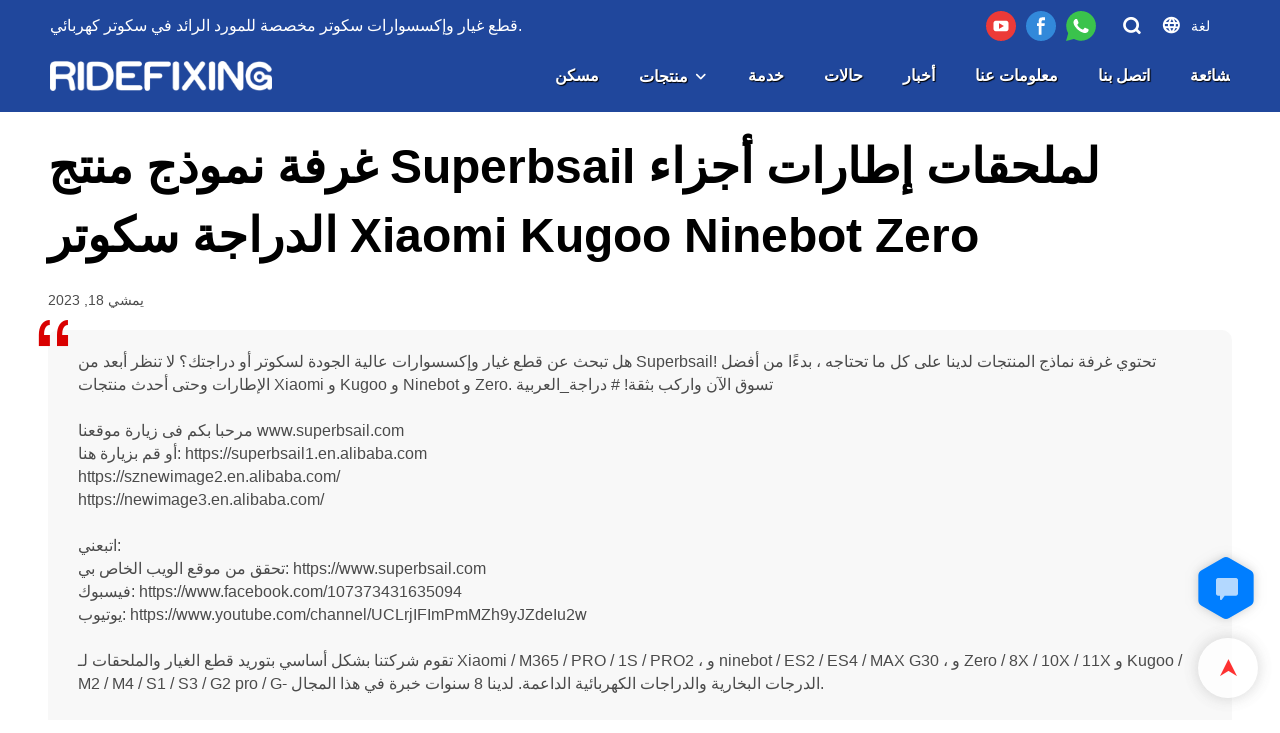

--- FILE ---
content_type: text/html; charset=UTF-8
request_url: https://www.superbsail.com/ar/products-detail-2374733
body_size: 42298
content:
<!DOCTYPE html>
<html lang="ar">
<head>
    <title>غرفة نموذج منتج Superbsail لملحقات إطارات أجزاء الدراجة سكوتر Xiaomi Kugoo Ninebot Zero</title>
    <meta charset="UTF-8">
    <meta name="viewport" content="width=device-width,initial-scale=1.0,minimum-scale=1.0,maximum-scale=1.0,user-scalable=no">
    <meta http-equiv="X-UA-Compatible" content="ie=edge">
    <meta name="keywords" content="قطع غيار السكوتر ، ملحقات الدراجة ، جزء سكوتر Xiaomi ، جزء سكوتر Kugoo ، جزء سكوتر Ninebot ، جزء سكوتر صفر ، إطارات الدراجة ، إطار السكوتر ، Superbsail ، ملحقات أجزاء السكوتر ، ملحقات أجزاء الدراجة">
    <meta name="description" content="هل تبحث عن قطع غيار وإكسسوارات عالية الجودة لسكوتر أو دراجتك؟ لا تنظر أبعد من Superbsail! تحتوي غرفة نماذج المنتجات لدينا على كل ما تحتاجه ، بدءًا من أفضل الإطارات وحتى أحدث منتجات Xiaomi و Kugoo و Ninebot و Zero. تسوق الآن واركب بثقة! # دراجة_العربية

مرحبا بكم فى زيارة موقعنا www.superbsail.com
أو قم بزيارة هنا: https://superbsail1.en.alibaba.com
https://sznewimage2.en.alibaba.com/
https://newimage3.en.alibaba.com/

اتبعني:
تحقق من موقع الويب الخاص بي: https://www.superbsail.com
فيسبوك: https://www.facebook.com/107373431635094
يوتيوب: https://www.youtube.com/channel/UCLrjIFImPmMZh9yJZdeIu2w

تقوم شركتنا بشكل أساسي بتوريد قطع الغيار والملحقات لـ Xiaomi / M365 / PRO / 1S / PRO2 ، و ninebot / ES2 / ES4 / MAX G30 ، و Zero / 8X / 10X / 11X و Kugoo / M2 / M4 / S1 / S3 / G2 pro / G- الدرجات البخارية والدراجات الكهربائية الداعمة. لدينا 8 سنوات خبرة في هذا المجال.

ما يمكننا توفيره لك:
1. HD الصور ومقاطع الفيديو.
2. تصاميم مخصصة مجانية
3.تسليم سريع: 95٪ المنتجات لديها مخزون.
4. تقدم طرق شحن مختلفة لتختار أفضل قيمة.
5. أوصي لك المنتجات الساخنة والعصرية وفقا لتاريخ كبير.
إذا كنت تريد معرفة المزيد من المعلومات ، يرجى الاتصال بي.">
    <meta property="og:title" content="غرفة نموذج منتج Superbsail لملحقات إطارات أجزاء الدراجة سكوتر Xiaomi Kugoo Ninebot Zero" />
    <meta property="og:description" content="هل تبحث عن قطع غيار وإكسسوارات عالية الجودة لسكوتر أو دراجتك؟ لا تنظر أبعد من Superbsail! تحتوي غرفة نماذج المنتجات لدينا على كل ما تحتاجه ، بدءًا من أفضل الإطارات وحتى أحدث منتجات Xiaomi و Kugoo و Ninebot و Zero. تسوق الآن واركب بثقة! # دراجة_العربية

مرحبا بكم فى زيارة موقعنا www.superbsail.com
أو قم بزيارة هنا: https://superbsail1.en.alibaba.com
https://sznewimage2.en.alibaba.com/
https://newimage3.en.alibaba.com/

اتبعني:
تحقق من موقع الويب الخاص بي: https://www.superbsail.com
فيسبوك: https://www.facebook.com/107373431635094
يوتيوب: https://www.youtube.com/channel/UCLrjIFImPmMZh9yJZdeIu2w

تقوم شركتنا بشكل أساسي بتوريد قطع الغيار والملحقات لـ Xiaomi / M365 / PRO / 1S / PRO2 ، و ninebot / ES2 / ES4 / MAX G30 ، و Zero / 8X / 10X / 11X و Kugoo / M2 / M4 / S1 / S3 / G2 pro / G- الدرجات البخارية والدراجات الكهربائية الداعمة. لدينا 8 سنوات خبرة في هذا المجال.

ما يمكننا توفيره لك:
1. HD الصور ومقاطع الفيديو.
2. تصاميم مخصصة مجانية
3.تسليم سريع: 95٪ المنتجات لديها مخزون.
4. تقدم طرق شحن مختلفة لتختار أفضل قيمة.
5. أوصي لك المنتجات الساخنة والعصرية وفقا لتاريخ كبير.
إذا كنت تريد معرفة المزيد من المعلومات ، يرجى الاتصال بي." />
    <meta property="og:url" content="https://www.superbsail.com/ar/products-detail-2374733" />
            <meta name="imgCover" content="https://img001.aivideo8.com/ai_video/U1001/2023-03-11/video/1678508897784.mp4?x-oss-process=video/snapshot,t_1000,f_png,w_0,h_300,m_fast" />
        <meta property="og:image" content="https://img001.aivideo8.com/ai_video/U1001/2023-03-11/video/1678508897784.mp4?x-oss-process=video/snapshot,t_1000,f_png,w_0,h_300,m_fast" />
                                <meta property="og:type" content="video">
        <meta property="og:video:url" content="https://www.superbsail.com/ar/products-detail-2374733">
                    <meta property="og:video:width" content="1280">
                            <meta property="og:video:height" content="720">
                <meta property="og:video:secure_url" content="https://www.superbsail.com/ar/products-detail-2374733">
        <meta property="og:video:type" content="text/html">
        <meta property="og:video:tag" content="">
    
        <meta name="google-site-verification" content="88C9H3mv4_FlUz0SbUvXWEMuL3bnQOhyDN7HROGyGZs" />
<meta name="yandex-verification" content="3ac7e29d24b1e79c" />
<meta name="msvalidate.01" content="CE9B2C91B2BA8C7E953E4086FC942EEF" />
                <meta name="csrf-ip" content="107.155.1.231">
        <meta name="csrf-token" content="eh813li6LtDFaoLyEGYTS8nkd4SsU1sVtBOJEFma">
        <meta http-equiv="x-dns-prefetch-control" content="on">
    <link rel="canonical" href="https://www.superbsail.com/ar/products-detail-2374733" />
    <link rel="preconnect" href="https://www.superbsail.com/ar/products-detail-2374733">
    <link rel="preconnect" href="https://img001.video2b.com">
    <link rel="preconnect" href="https://www.googleadservices.com">
    <link rel="preconnect" href="https://www.googletagmanager.com">
    <link rel="preconnect" href="https://www.google-analytics.com">
    <link rel="preconnect" href="https://g.alicdn.com">
        <link rel="dns-prefetch" href="https://www.superbsail.com/ar/products-detail-2374733">
    <link rel="dns-prefetch" href="https://img001.video2b.com">
    <link rel="dns-prefetch" href="https://www.googleadservices.com">
    <link rel="dns-prefetch" href="https://www.googletagmanager.com">
    <link rel="dns-prefetch" href="https://www.google-analytics.com">
    <link rel="dns-prefetch" href="https://g.alicdn.com">
    <link rel="stylesheet" href="/images/sprite/languages_icon.css?v=1675337283">
                        <link rel="alternate" hreflang="ar" href="https://www.superbsail.com/ar/products-detail-2374733"/>
                    <link rel="alternate" hreflang="cs" href="https://www.superbsail.com/cs/products-detail-2374733"/>
                    <link rel="alternate" hreflang="da" href="https://www.superbsail.com/da/products-detail-2374733"/>
                    <link rel="alternate" hreflang="de" href="https://www.superbsail.com/de/products-detail-2374733"/>
                    <link rel="alternate" hreflang="el" href="https://www.superbsail.com/el/products-detail-2374733"/>
                    <link rel="alternate" hreflang="en" href="https://www.superbsail.com/products-detail-2374733"/>
                    <link rel="alternate" hreflang="es" href="https://www.superbsail.com/es/products-detail-2374733"/>
                    <link rel="alternate" hreflang="fi" href="https://www.superbsail.com/fi/products-detail-2374733"/>
                    <link rel="alternate" hreflang="fr" href="https://www.superbsail.com/fr/products-detail-2374733"/>
                    <link rel="alternate" hreflang="ga" href="https://www.superbsail.com/ga/products-detail-2374733"/>
                    <link rel="alternate" hreflang="hu" href="https://www.superbsail.com/hu/products-detail-2374733"/>
                    <link rel="alternate" hreflang="is" href="https://www.superbsail.com/is/products-detail-2374733"/>
                    <link rel="alternate" hreflang="it" href="https://www.superbsail.com/it/products-detail-2374733"/>
                    <link rel="alternate" hreflang="nl" href="https://www.superbsail.com/nl/products-detail-2374733"/>
                    <link rel="alternate" hreflang="no" href="https://www.superbsail.com/no/products-detail-2374733"/>
                    <link rel="alternate" hreflang="pl" href="https://www.superbsail.com/pl/products-detail-2374733"/>
                    <link rel="alternate" hreflang="pt" href="https://www.superbsail.com/pt/products-detail-2374733"/>
                    <link rel="alternate" hreflang="ru" href="https://www.superbsail.com/ru/products-detail-2374733"/>
                    <link rel="alternate" hreflang="tr" href="https://www.superbsail.com/tr/products-detail-2374733"/>
                            <link rel="icon" href="https://img001.video2b.com/775/file1620952361710.png?x-oss-process=image/resize,m_lfit,w_24" type="image/x-icon" />
        <script>
        window.dataLayer = window.dataLayer || [];
        function gtag(){dataLayer.push(arguments);}
        gtag('consent', 'default', {
            'ad_storage': 'granted',
            'ad_user_data': 'granted',
            'ad_personalization': 'granted',
            'analytics_storage': 'granted'
        });
        console.log('granted_ad_storage_cookie init:','granted');
    </script>
    <script type="application/ld+json">[
    {
        "@context": "https:\/\/schema.org",
        "@type": "Organization",
        "url": "https:\/\/www.superbsail.com",
        "logo": "https:\/\/img001.video2b.com\/775\/file1620953785318.png",
        "name": "Shenzhen Superbsail Technology CO.,Ltd.",
        "alternateName": "RIDEFIXING",
        "contactPoint": {
            "@type": "ContactPoint",
            "telephone": "+86 0755 2100 4828",
            "email": "info@superbsail.com"
        },
        "sameAs": [
            "https:\/\/www.youtube.com\/channel\/UCLrjIFImPmMZh9yJZdeIu2w",
            "https:\/\/www.facebook.com\/Ridefixing\/"
        ]
    },
    {
        "@context": "https:\/\/schema.org",
        "@type": "VideoObject",
        "name": "\u063a\u0631\u0641\u0629 \u0646\u0645\u0648\u0630\u062c \u0645\u0646\u062a\u062c Superbsail \u0644\u0645\u0644\u062d\u0642\u0627\u062a \u0625\u0637\u0627\u0631\u0627\u062a \u0623\u062c\u0632\u0627\u0621 \u0627\u0644\u062f\u0631\u0627\u062c\u0629 \u0633\u0643\u0648\u062a\u0631 Xiaomi Kugoo Ninebot Zero",
        "description": "\u0647\u0644 \u062a\u0628\u062d\u062b \u0639\u0646 \u0642\u0637\u0639 \u063a\u064a\u0627\u0631 \u0648\u0625\u0643\u0633\u0633\u0648\u0627\u0631\u0627\u062a \u0639\u0627\u0644\u064a\u0629 \u0627\u0644\u062c\u0648\u062f\u0629 \u0644\u0633\u0643\u0648\u062a\u0631 \u0623\u0648 \u062f\u0631\u0627\u062c\u062a\u0643\u061f \u0644\u0627 \u062a\u0646\u0638\u0631 \u0623\u0628\u0639\u062f \u0645\u0646 Superbsail! \u062a\u062d\u062a\u0648\u064a \u063a\u0631\u0641\u0629 \u0646\u0645\u0627\u0630\u062c \u0627\u0644\u0645\u0646\u062a\u062c\u0627\u062a \u0644\u062f\u064a\u0646\u0627 \u0639\u0644\u0649 \u0643\u0644 \u0645\u0627 \u062a\u062d\u062a\u0627\u062c\u0647 \u060c \u0628\u062f\u0621\u064b\u0627 \u0645\u0646 \u0623\u0641\u0636\u0644 \u0627\u0644\u0625\u0637\u0627\u0631\u0627\u062a \u0648\u062d\u062a\u0649 \u0623\u062d\u062f\u062b \u0645\u0646\u062a\u062c\u0627\u062a Xiaomi \u0648 Kugoo \u0648 Ninebot \u0648 Zero. \u062a\u0633\u0648\u0642 \u0627\u0644\u0622\u0646 \u0648\u0627\u0631\u0643\u0628 \u0628\u062b\u0642\u0629! # \u062f\u0631\u0627\u062c\u0629_\u0627\u0644\u0639\u0631\u0628\u064a\u0629\u0645\u0631\u062d\u0628\u0627 \u0628\u0643\u0645 \u0641\u0649 \u0632\u064a\u0627\u0631\u0629 \u0645\u0648\u0642\u0639\u0646\u0627 www.superbsail.com\u0623\u0648 \u0642\u0645 \u0628\u0632\u064a\u0627\u0631\u0629 \u0647\u0646\u0627: https:\/\/superbsail1.en.alibaba.comhttps:\/\/sznewimage2.en.alibaba.com\/https:\/\/newimage3.en.alibaba.com\/\u0627\u062a\u0628\u0639\u0646\u064a:\u062a\u062d\u0642\u0642 \u0645\u0646 \u0645\u0648\u0642\u0639 \u0627\u0644\u0648\u064a\u0628 \u0627\u0644\u062e\u0627\u0635 \u0628\u064a: https:\/\/www.superbsail.com\u0641\u064a\u0633\u0628\u0648\u0643: https:\/\/www.facebook.com\/107373431635094\u064a\u0648\u062a\u064a\u0648\u0628: https:\/\/www.youtube.com\/channel\/UCLrjIFImPmMZh9yJZdeIu2w\u062a\u0642\u0648\u0645 \u0634\u0631\u0643\u062a\u0646\u0627 \u0628\u0634\u0643\u0644 \u0623\u0633\u0627\u0633\u064a \u0628\u062a\u0648\u0631\u064a\u062f \u0642\u0637\u0639 \u0627\u0644\u063a\u064a\u0627\u0631 \u0648\u0627\u0644\u0645\u0644\u062d\u0642\u0627\u062a \u0644\u0640 Xiaomi \/ M365 \/ PRO \/ 1S \/ PRO2 \u060c \u0648 ninebot \/ ES2 \/ ES4 \/ MAX G30 \u060c \u0648 Zero \/ 8X \/ 10X \/ 11X \u0648 Kugoo \/ M2 \/ M4 \/ S1 \/ S3 \/ G2 pro \/ G- \u0627\u0644\u062f\u0631\u062c\u0627\u062a \u0627\u0644\u0628\u062e\u0627\u0631\u064a\u0629 \u0648\u0627\u0644\u062f\u0631\u0627\u062c\u0627\u062a \u0627\u0644\u0643\u0647\u0631\u0628\u0627\u0626\u064a\u0629 \u0627\u0644\u062f\u0627\u0639\u0645\u0629. \u0644\u062f\u064a\u0646\u0627 8 \u0633\u0646\u0648\u0627\u062a \u062e\u0628\u0631\u0629 \u0641\u064a \u0647\u0630\u0627 \u0627\u0644\u0645\u062c\u0627\u0644.\u0645\u0627 \u064a\u0645\u0643\u0646\u0646\u0627 \u062a\u0648\u0641\u064a\u0631\u0647 \u0644\u0643:1. HD \u0627\u0644\u0635\u0648\u0631 \u0648\u0645\u0642\u0627\u0637\u0639 \u0627\u0644\u0641\u064a\u062f\u064a\u0648.2. \u062a\u0635\u0627\u0645\u064a\u0645 \u0645\u062e\u0635\u0635\u0629 \u0645\u062c\u0627\u0646\u064a\u06293.\u062a\u0633\u0644\u064a\u0645 \u0633\u0631\u064a\u0639: 95\u066a \u0627\u0644\u0645\u0646\u062a\u062c\u0627\u062a \u0644\u062f\u064a\u0647\u0627 \u0645\u062e\u0632\u0648\u0646.4. \u062a\u0642\u062f\u0645 \u0637\u0631\u0642 \u0634\u062d\u0646 \u0645\u062e\u062a\u0644\u0641\u0629 \u0644\u062a\u062e\u062a\u0627\u0631 \u0623\u0641\u0636\u0644 \u0642\u064a\u0645\u0629.5. \u0623\u0648\u0635\u064a \u0644\u0643 \u0627\u0644\u0645\u0646\u062a\u062c\u0627\u062a \u0627\u0644\u0633\u0627\u062e\u0646\u0629 \u0648\u0627\u0644\u0639\u0635\u0631\u064a\u0629 \u0648\u0641\u0642\u0627 \u0644\u062a\u0627\u0631\u064a\u062e \u0643\u0628\u064a\u0631.\u0625\u0630\u0627 \u0643\u0646\u062a \u062a\u0631\u064a\u062f \u0645\u0639\u0631\u0641\u0629 \u0627\u0644\u0645\u0632\u064a\u062f \u0645\u0646 \u0627\u0644\u0645\u0639\u0644\u0648\u0645\u0627\u062a \u060c \u064a\u0631\u062c\u0649 \u0627\u0644\u0627\u062a\u0635\u0627\u0644 \u0628\u064a.",
        "thumbnailUrl": [
            "https:\/\/img001.aivideo8.com\/ai_video\/U1001\/2023-03-11\/video\/1678508897784.mp4?x-oss-process=video\/snapshot,t_1000,f_png,w_0,h_300,m_fast"
        ],
        "uploadDate": "2023-03-18T11:17:53+08:00",
        "contentUrl": "https:\/\/img001.aivideo8.com\/ai_video\/U1001\/2023-03-11\/video\/1678508897784.mp4",
        "embedUrl": "https:\/\/www.superbsail.com\/ar\/products-detail-2374733",
        "interactionStatistic": {
            "@type": "InteractionCounter",
            "interactionType": {
                "@type": "WatchAction"
            },
            "userInteractionCount": 0
        },
        "duration": "PT25S"
    },
    {
        "@context": "https:\/\/schema.org",
        "@type": "BreadcrumbList",
        "itemListElement": [
            {
                "@type": "ListItem",
                "position": 1,
                "name": "\u0645\u0633\u0643\u0646",
                "item": "https:\/\/www.superbsail.com\/ar"
            },
            {
                "@type": "ListItem",
                "position": 2,
                "name": "\u0623\u062e\u0628\u0627\u0631",
                "item": "https:\/\/www.superbsail.com\/ar\/news"
            }
        ]
    },
    {
        "@context": "https:\/\/schema.org",
        "@type": "NewsArticle",
        "headline": "\u063a\u0631\u0641\u0629 \u0646\u0645\u0648\u0630\u062c \u0645\u0646\u062a\u062c Superbsail \u0644\u0645\u0644\u062d\u0642\u0627\u062a \u0625\u0637\u0627\u0631\u0627\u062a \u0623\u062c\u0632\u0627\u0621 \u0627\u0644\u062f\u0631\u0627\u062c\u0629 \u0633\u0643\u0648\u062a\u0631 Xi...",
        "datePublished": "2023-03-18T11:17:53+08:00",
        "dateModified": "2023-03-18T11:28:47+08:00",
        "author": [
            {
                "@type": "Organization",
                "name": "RIDEFIXING",
                "url": "https:\/\/www.superbsail.com"
            }
        ],
        "image": [
            "https:\/\/img001.aivideo8.com\/ai_video\/U1001\/2023-03-11\/video\/1678508897784.mp4?x-oss-process=video\/snapshot,t_1000,f_png,w_0,h_300,m_fast",
            "https:\/\/img001.video2b.com\/1\/file_01704423807551.png",
            "https:\/\/img001.video2b.com\/1\/file_01704423807551.png",
            "https:\/\/img001.video2b.com\/1\/file_01704423807551.png"
        ]
    }
]</script>

    <!-- css -->

    <style link-color-css>
a:hover,
.font-color-a a,
.font-color-a a:hover,
.font-color,
.font-color-hover:hover,
.font-color-before:before,
.font-color-hover-before:hover:before,
.font-color-after:after,
.font-color-hover-after:hover:after{color:#d90000!important}
.border_color,
.border-color,
.btn-primary:focus,
.btn-primary,
.btn-primary:hover,
.border-color-a a,
.border-color-a a:hover,
.border-color-hover:hover,
.border-color-before:before,
.border-color-hover-before:hover:before,
.border-color-after:after,
.border-color-hover-after:hover:after{border-color:#d90000!important;}
.bg-color,
.btn-primary,
.btn-primary:hover,
.bg-color-a a,
.bg-color-a a:hover,
.bg-color-hover:hover,
.bg-color-before:before,
.bg-color-hover-before:hover:before,
.bg-color-after:after,
.bg-color-hover-after:hover:after{background-color:#d90000!important}
.bg-color-h a{color:#d90000!important}
.bg-color-h a:hover{background-color:#d90000!important;color:#fff !important;}
.swiper-pagination-bullet:hover,
.swiper-pagination-bullet-active,
.owl-pagination-active-bg-color .owl-pagination .owl-page.active span{background-color:#d90000!important}
.owl-dot-AH-bg-color .owl-dot.active span,
.owl-dot-AH-bg-color .owl-dot:hover span{background-color:#d90000!important}
.btn-bg:hover,.tem-btn-1,.tem-btn-2,.tem-btn-3,.tem-btn-4,.tem-btn-5,.tem-btn-6,.tem-btn-7,.tem-btn-8,.tem-btn-9{color:#d90000!important}
.btn-bg,.tem-btn-1,.tem-btn-2,.tem-btn-3,.tem-btn-4,.tem-btn-5,.tem-btn-6,.tem-btn-7,.tem-btn-8,.tem-btn-9,
.tem01-page .pagination>.active>a,.tem01-page .pagination>.active>span,.tem01-page .pagination>.active>a:hover,.tem01-page .pagination>.active>span:hover,.tem01-page .pagination>.active>a:focus,.tem01-page .pagination>.active>span:focus{border-color:#d90000}
.btn-bg,.btn-bg:hover,.tem-btn-3:before,.tem-btn-4:before,.tem-btn-5:before,.tem-btn-6:before,.tem-btn-7:before,.tem-btn-7:after,.tem-btn-8:before,.tem-btn-8:after,.tem-btn-9:before,.tem-btn-9:after,.tem01-page .pagination>.active>a,.tem01-page .pagination>.active>span,.tem01-page .pagination>.active>a:hover,.tem01-page .pagination>.active>span:hover,.tem01-page .pagination>.active>a:focus,.tem01-page .pagination>.active>span:focus{background-color:#d90000}
.tem-btn-1,.tem-btn-2{background:-webkit-linear-gradient(left,#d90000,#d90000) no-repeat;background:linear-gradient(to right,#d90000,#d90000) no-repeat}
.tem-btn-1:hover,.tem-btn-2:hover,.tem-btn-3:hover,.tem-btn-4:hover,.tem-btn-5:hover,.tem-btn-6:hover,.tem-btn-7:hover,.tem-btn-8:hover,.tem-btn-9:hover,.tem01-page .pagination>.active>a,.tem01-page .pagination>.active>span,.tem01-page .pagination>.active>a:hover,.tem01-page .pagination>.active>span:hover,.tem01-page .pagination>.active>a:focus,.tem01-page .pagination>.active>span:focus{color:#FFF}
.btn-bg:hover{border-color:#FFF}
:root{--main-color:#d90000;--rgb-color:#d90000;}
.tag-list a {color:#d90000!important;border-color:#d90000!important;}
</style>

<style>
.news_lists_page{display:none;padding:15px 0;font-size: 16px;}
.news_lists_page .pagination{display: inline-block;}
.news_lists_page .form-control{border:1px solid rgba(144,144,144,.3) !important;}
.news_lists_page .btn{display:inline-block;border:1px solid rgba(144,144,144,.3);cursor:pointer;}
.news_lists_page .pagination>li{display: inline;}
.news_lists_page .pull-right{float:right !important;}
.news_lists_page .pull-left{float:left !important;}
.news_lists_page .pagination>li>a,
.news_lists_page .pagination>li>span{position: relative;float: left;padding: 0px 13px!important;margin-left: -1px;line-height:36px;color:inherit !important;text-decoration: none;background:none;border:2px solid transparent;margin:0 4px;border-radius: 10px !important;cursor:pointer;overflow:hidden;}
.news_lists_page .ul_pager_box .pagination>li.active>span,
.news_lists_page .ul_pager_box .pagination>li.active>a{border-color:inherit!important;opacity:1 !important;cursor: auto;background:none !important;}
.news_lists_page .pagination>li.prev span::before,
.news_lists_page .pagination>li.next span::before{position:relative;z-index:2;color:#fff;}
.news_lists_page .pagination>li.prev span::after,
.news_lists_page .pagination>li.next span::after{content:'';position:absolute;top:0;left:0;width:100%;border-top:100px solid #444;}
.news_lists_page .btn:hover,
.news_lists_page .pagination>li>a:hover,
.news_lists_page .pagination>li>span:hover{opacity:.7;}
.news_lists_page .pagination>.disabled>a,
.news_lists_page .pagination>.disabled>a:focus,
.news_lists_page .pagination>.disabled>a:hover,
.news_lists_page .pagination>.disabled>span,
.news_lists_page .pagination>.disabled>span:focus,
.news_lists_page .pagination>.disabled>span:hover{cursor: not-allowed;color:inherit !important;opacity:.6;}
.news_lists_page .prev.disabled,
.news_lists_page .next.disabled{display:none;}
@media (max-width: 768px){
.news_lists_page .pagination li.prev,
.news_lists_page .pagination li.next{display:none!important;}
.news_lists_page .pull-left{display:none;}
.news_lists_page .pull-left.ul_pager_box{display:block;}
.news_lists_page .pagination>li>a,
.news_lists_page .pagination>li>span{margin:0 1px;}
}
</style>
<script>
function new_list_pageing_fun(page_box, page_data, fun_name) {
    if (parseInt(page_data.total)>parseInt(page_data.size)) {page_box.show()}
    var page_box = page_box,
        table_page = page_data,
        min_page = (parseInt(table_page.current) - 1) * table_page.size + 1,
        max_page = table_page.current * table_page.size,
        current = parseInt(table_page.current),
        count = Math.ceil(parseInt(table_page.total) / parseInt(table_page.size));
    if (table_page.total == 0) {
        page_box.html('');
        return;
    }
    if (max_page > parseInt(table_page.total)) {
        max_page = parseInt(table_page.total)
    }
    var footer = '<div class="clearfix">'+
        '<div class="ul_pager_box pull-left"><ul class="pagination" style="margin:0;">';
    if (current == 1) {
        footer += '<li class="prev disabled"><a style="" class="iconfont iconchaopimiaotuangou-"></a></li>';
    } else {
        var page2 = current - 1;
        footer += '<li class="prev" pages="' + page2 + '"><span style="" class="iconfont iconchaopimiaotuangou-"></span></li>';
    }
    var indexs = 0;
    for (var i = 1; i <= count; i++) {
        indexs++;
        if (count > 5) {
            if (current > 3 && i == 2) {
                footer += '<li class="disabled"><a style="padding: 4px 0px;border:none;">...</a></li>';
                if (current == count) {
                    i = current - 2;
                } else {
                    i = current - 1;
                }
            }
            if (indexs == 5 && i != count) {
                footer += '<li class="disabled"><a style="padding: 4px 0px;border:none;">...</a></li>';
                i = count;
            }
        }
        if (current == i) {
            footer += '<li class="active"><a class="" style="">' + i + '</a></li>';
        } else {
            footer += '<li pages="' + i + '"><a style="">' + i + '</a></li>';
        }
    }
    if (count == current) {
        footer += '<li class="next disabled"><span style="" class="iconfont iconleft"></span></li>';
    } else {
        var page3 = current + 1;
        footer += '<li class="next" pages="' + page3 + '"><span style="" class="iconfont iconleft"></span></li>';
    }
    var select_box = '<select class="form-control pull-left page_select" style="margin-left:8px;width:auto;min-width:60px;border:1px solid rgba(231,238,245,1);border-radius:6px;padding:0px 0px 0px 10px;height:32px;">' +
        (function name(params) {
            if (!params) {
                params = [10, 20, 30, 50];
            }
            var option = ''
            for (var kk = 0; kk < params.length; kk++) {
                option += '<option value="' + params[kk] + '">' + params[kk] + '条/页</option>'
            }
            return option;
        })(table_page.size_arr) +
        '</select><div class="pull-left" style="font-size:13px;margin-left:8px">跳至<input value="' + current + '" type="text" class="form-control page_inp" style="display:inline-block;width:50px;margin:0 8px;border:1px solid #E7EEF5;border-radius:6px;height:32px;padding:6px 12px;">页<span class="btn btn-default page_btn" style="padding: 0px 5px;height:auto;border-radius:6px;vertical-align: initial;margin-left:8px;line-height:30px;height:32px;">GO</span></div>';
    if (table_page.size_hide) {
        select_box = ''
    }
    footer += '</ul></div>' +
        select_box +
        '</div>';
    page_box.html(footer);
    var objs = {
        page: current,
        size: table_page.size
    }
    page_box.find("li").not(".disabled,.active").click(function () {
        objs.page = $(this).attr("pages");
        fun_name(objs);
    })
    page_box.find(".page_inp").change(function () {
        var that = $(this),
            val = that.val(),
            new_val = val;
        if (isNaN(val)) {
            val = 1;
            new_val = 1;
        }
        val = parseInt(val)
        if (val > count) {
            new_val = count;
        } else if (val < 1) {
            new_val = 1
        }
        that.val(new_val);
        if (new_val != current) {
            objs.page = new_val;
        }
    })
    var before_page = objs.page;
    page_box.find(".page_btn").click(function () {
        if (before_page != objs.page) {
            fun_name(objs);
        }
    })
    page_box.find('.page_select').val(table_page.size).change(function () {
        objs.size = $(this).val();
        objs.page = 1;
        fun_name(objs);
    })
}
</script>    <link rel="stylesheet" href="/styles/common.css?v=1698990002" media="none" onload="this.media='all'">
    <link rel="preload" href="/styles/templates/video_home/common.css?v=1630045342" as="style"/>
<link rel="stylesheet" href="/styles/templates/video_home/common.css?v=1630045342">    <link rel="stylesheet" href="/styles/chat_online.css?v=1692865212">
    <style>
._header{height:112px;}
.copyright_text{opacity:1;}
</style>
    <style>div.language_modal_blade .language_con{display:block;}div.language_modal_blade .active_locale_v{position:absolute;left:0;bottom:0;width:100%;height:40px;line-height:40px;text-align:center;box-shadow:0 0 4px 0 rgba(0,0,0,.1);white-space:nowrap;overflow:hidden;text-overflow:ellipsis;}@media (min-width: 1025px){div.language_modal_blade .language_con{bottom:40px;display:block;}.language_modal_a{float:left;display:block;}.language_modal_a img{margin:auto;}.language_modal_a span{padding-left:0;text-align:center;}}.language_modal_a img{width:50px;height:auto;;border-radius:0;min-width:50px;}@media (max-width: 1025px){div.language_modal_blade{padding-bottom:40px;}div.language_modal_blade .active_locale_v{color:#fff;}}</style>        <link rel="stylesheet" href="/products_detail/ail_detail.css?v=1663233647">        <style>            .detail_tabbox{display: flex;align-items:flex-end;margin-bottom: 10px;padding-top: 30px;}            .detail_tabbox .detail_tabbox_item{width: 280px;height: 50px;text-align: center;flex-shrink: 0;border: 1px solid #D8D8D8; border-left: 0; cursor: pointer;font-size: 18px;font-weight: bold;display: flex;justify-content: center;align-items: center;}            .detail_tabbox .detail_tabbox_item:first-child{border-left: 1px solid #d8d8d8;}            .detail_tabbox .detail_tabbox_item.active{border-bottom: 0px;color: #E44746;border-top: 3px solid #E44746;}            .detail_tabbox .line{width: 100%;height: 1px;background: #D8D8D8;}            #company_profile_cont{border-radius: 6px;padding: 16px 0;display: none;}            #company_profile_cont .details_cont_title{font-size: 18px;color: #222324;font-weight: bold;margin: 20px 0;}            #company_profile_cont .base_info_box{display: flex;flex-wrap: wrap;border-left: 1px solid #E8E8E8;border-top: 1px solid #E8E8E8;}            #company_profile_cont .base_info_box li{width: 50%;height: 50px;display: flex;align-items: center;border-right: 1px solid #E8E8E8;border-bottom: 1px solid #E8E8E8;}            #company_profile_cont .base_info_box li div{padding: 0 20px;display: flex;align-items: center;}            #company_profile_cont .base_info_box li div:first-child{background-color: #F7F7F7;width: 40%;height: 100%;border-right: 1px solid #E8E8E8;flex-shrink: 0;}            #company_profile_cont .base_info_box li div:last-child{word-break: break-all;overflow: hidden;text-overflow: ellipsis;display: -webkit-box;-webkit-line-clamp: 2;line-clamp: 2;-webkit-box-orient: vertical;}            #company_profile_cont .details_cont_video{position: relative;width: 660px;}            #company_profile_cont .details_cont_video .icon_play{cursor: pointer;width: 60px;height: 60px;position: absolute;z-index: 1;left: 0;top:0;right: 0;bottom: 0;margin: auto;}            #company_profile_cont .details_cont_video video{width: 660px;}            #company_profile_cont .details_cont_certifications{display: flex;flex-wrap: wrap;}            #company_profile_cont .certifications_item{width: calc((100% - 100px) / 4);margin: 12px;text-align: center;line-height: 28px;}            #company_profile_cont .certifications_img{width: 100%;padding-bottom: 130%;position: relative;margin-bottom: 10px;}            #company_profile_cont .certifications_img img{width: 100%;height: 100%;position: absolute;left: 0;top:0;object-fit:contain;background: #F7F7F7;}            .two_top .content_detail_edit #company_profile_cont{padding: 20px;}            @media (max-width:768px){                .detail_tabbox .detail_tabbox_item{flex: 1; font-size: 14px;}                #company_profile_cont .base_info_box li{width: 100%;}                #company_profile_cont .certifications_item{width: calc((100% - 50px) / 2);}            }            #service_profile_cont{display: none;}            .product-img-box {overflow:hidden;margin:20px 0}            .product-img-box:last-child {margin-bottom:0}            .product-img-box__link {float: left;width: 180px;margin-right:24px;transition:.3s}            .product-img-box__link:hover,.product-img-box__link:focus {opacity:.8}            .product-img-box__img {display:block;width:100%;border:0;height: auto}            .product-img-box__title {margin-bottom: 8px;}            .product-img-box__text {overflow:hidden;display:-webkit-box;-webkit-box-orient:vertical;-webkit-line-clamp:3}            .ls-product .product-img-box__title {font-size:18px}        </style>              <style>		.f-r{float: right;}        .text-center{text-align: center;}		.dialog {color: #000;}		.dialog .news_details_left_block{box-shadow: 0px 0px 9px 1px rgba(0, 0, 0, 0.1);border-radius: 6px;margin-bottom:20px;background-color:#fff;}		.dialog .product_enquiry_box{padding-top:10px;padding-bottom:10px;line-height:1.4;}		.dialog .product_enquiry_box .boxs_top{color:#09090A;margin-bottom:15px;}		.dialog .product_enquiry_box .boxs_top .title{font-size:30px;margin-bottom:15px;}		.dialog .product_enquiry_box .boxs_top .describes{opacity:.8;font-size:14px;}		.dialog .product_enquiry_box .fl_row_s{display:flex;flex-wrap:wrap;margin-left:-10px;margin-right:-10px;margin-bottom:0;}		.dialog .product_enquiry_box .fl6_s{width:50%;padding-right:10px;padding-left:10px;}		.dialog .product_enquiry_box .fl12_s{width:100%;padding-right:10px;padding-left:10px;}		.dialog .product_enquiry_box .enquiry_label{display:block;border:none;position:relative;user-select:none;height:38px;padding:0 14px;background:#fff;.margin-bottom:15px;border-radius:4px;border: 1px solid #DAD9D9;}		.dialog .product_enquiry_box .enquiry_inp{background:0 0;border:none;outline:0;color:inherit;height:100%;display:block;width:100%;font-size:inherit;        box-shadow:none;font-weight:500;resize: none;}		.dialog .product_enquiry_box textarea.enquiry_inp{line-height:20px;}		.dialog .product_enquiry_box .required_span{position:absolute;height:18px;line-height:18px;left:10px;top:10px;display:block;pointer-events:none;transition:.1s;font-weight:400;color:#131415;opacity:.5;}		.dialog .product_enquiry_box .required_span .font-color{display:none;}		.dialog .product_enquiry_box .enquiry_inp[required]+.required_span .font-color{display:inline;}		.dialog .product_enquiry_box .enquiry_inp:focus+.required_span{margin-left:20px;opacity:0;}		.dialog .product_enquiry_box .enquiry_label.active .required_span{margin-top:-26px;left:0;}		.dialog .product_enquiry_box .required_tips{margin:0;position:absolute;left:2px;bottom:0;font-size:12px;color:#d90000;display:none;pointer-events:none;}		.dialog .product_enquiry_box .enquiry_label.errors{border-color:#d90000;}		.dialog .product_enquiry_box .enquiry_label.errors .required_tips{display:block;}		.dialog .product_enquiry_box .enquiry_btn_box{text-align:center;padding-top:10px;padding-bottom:20px;}		.dialog .product_enquiry_box .enquiry_btn_box .read_more_a{border-radius:4px;height:40px;border:none;font-size:14px;color:#FFFFFF;max-width:100%;outline:0;transition:.2s;padding:0;padding:0 30px;line-height:40px;}		.dialog .product_enquiry_box .enquiry_btn_box .read_more_a:hover{opacity:.7;}		.dialog .product_enquiry_box .enquiry_btn_box .read_more_a:active{opacity:1;}		.dialog .product_enquiry_box .enquiry_label.textarea_boxs{height:auto;padding:6px 14px;}		.dialog .product_enquiry_box .enquiry_label.textarea_boxs .enquiry_inp{height:auto;}		.dialog .product_enquiry_box .enquiry_label.textarea_boxs textarea.enquiry_label{height:auto;resize:none;}		.dialog .sticky_inquiry{position:sticky;top:10px;padding:6px 20px;border-radius: 4px;font-size:12px;}		.dialog .sticky_inquiry_head{padding:12px 0 12px;font-size:16px;font-weight:bold;}		.dialog .product_enquiry_box .enquiry_btn_box{padding-bottom:20px;padding-top:0px;}		.dialog .product_enquiry_box .enquiry_btn_box .read_more_a{display: block;width: 100%;}		.dialog .product_enquiry_box .enquiry_label{border:none;background: #F2F2F2;margin-bottom:12px;}		.dialog .product_enquiry_box .enquiry_label.active .required_span{display:none;}		.dialog .products_ul_box{padding-left:20px;flex:1;overflow: hidden;}		.dialog .products_ul_box .products_text .title{font-size: 18px;margin-bottom:10px;}		.dialog .products_ul_box .products_text .describe{font-size: 14px;margin-bottom:15px;opacity:.8;}		.dialog .products_ul_box .products_text .describe p{margin:0;}		.dialog .box-modal{z-index:2004;position:fixed;left:0;top:0;width:100%;height:100%;opacity:.5;background:#000}		.dialog {display:none}		.dialog .wrapper{z-index:2005;position:fixed;top:0;bottom:0;left:0;right:0;text-align:center}		.dialog .sticky_inquiry{display:inline-block;max-width:400px;margin:0 10px;position:relative;text-align:left}		.dialog .read_more_a,.iconguanbi{cursor:pointer}		input.enquiry_inp_placeholder::-webkit-input-placeholder,		textarea.enquiry_inp_placeholder::-webkit-input-placeholder {color:transparent;font-size:12px;}		input.enquiry_inp_placeholder:-moz-placeholder,		textarea.enquiry_inp_placeholder:-moz-placeholder {color:transparent;font-size:12px;}		input.enquiry_inp_placeholder::-moz-placeholder,		textarea.enquiry_inp_placeholder::-moz-placeholder {color:transparent;font-size:12px;}		input.enquiry_inp_placeholder:-ms-input-placeholder,		textarea.enquiry_inp_placeholder:-ms-input-placeholder {color:transparent;font-size:12px;}		input.enquiry_inp_placeholder:focus::-webkit-input-placeholder,		textarea.enquiry_inp_placeholder:focus::-webkit-input-placeholder {color:inherit;opacity:.6;}		input.enquiry_inp_placeholder:focus:-moz-placeholder,		textarea.enquiry_inp_placeholder:focus:-moz-placeholder {color:inherit;opacity:.6;}		input.enquiry_inp_placeholder:focus::-moz-placeholder,		textarea.enquiry_inp_placeholder:focus::-moz-placeholder {color:inherit;opacity:.6;}		input.enquiry_inp_placeholder:focus:-ms-input-placeholder,		textarea.enquiry_inp_placeholder:focus:-ms-input-placeholder {color:inherit;opacity:.6;}  </style><style>.copyright_box .copyright_text{float: none;}</style><style>[module_bg_img="footer_1_bgimg"]{background-repeat:repeat;background-size:auto;background-position:0% 0%;background-attachment:scroll;}.tem01_footer{position:relative;padding-top:20px;padding-bottom:20px;line-height:1.42857143;}.tem01_footer .footer_ul{display:flex;flex-wrap:wrap;align-items: flex-start;}.tem01_footer .footer_li{flex: 1;padding:16px;}.tem01_footer .footer_li_box{position:relative;}.tem01_footer .li_head{font-size:16px;font-weight: bold;margin-bottom:10px;}.tem01_footer .con_ul{font-size:14px;line-height:26px;}.tem01_footer .con_ul a{display:initial}.tem01_footer .lan_a{padding-top:10px;padding-left:0px;}.tem01_footer .lan_a a{display:initial;cursor:pointer;}.tem01_footer .sitemap {    font-size: 14px;    letter-spacing: 0;    font-weight: 400;}.tem01_footer .sitemap-line {    display: inline-block;    width: 1px;    height: 16px;    background-color: rgba(216,216,216,.5);    margin: 0 8px;}.tem01_footer .iconfenxiang_boxs{display: none;padding-right:10px;}.tem01_footer .iconfenxiang_boxs ul{justify-content: left;}@media (max-width: 768px){.tem01_footer{display:none;}}</style><style>[module_bg_img="news_bgimg"]{background-repeat:repeat;background-size:auto;background-position:0% 0%;background-attachment:scroll;}.articles_datail_box{position:relative;line-height:1.44;}.articles_datail_box ul{width:auto;}.articles_datail_box .title_page_head{margin:0;margin-bottom:20px;font-size: 48px;padding-top:20px;}.articles_datail_box .data_time{margin-bottom:20px;font-size: 14px;opacity:.7;}.articles_datail_box .attribute_box{margin-bottom:26px;background-color:rgba(220,220,220,.2);padding:20px 30px;border-radius: 10px;position:relative;}.articles_datail_box .attribute_box .attribute{font-size: 16px;opacity:.7;}.articles_iv_box{position:relative;text-align:center;font-size:0;margin-bottom:20px;}.articles_iv_box .articles_img{display:inline-block;position:relative;max-width:50%;}.articles_iv_box .articles_img img{position: relative !important;object-fit:initial;}.articles_datail_box .articles_iv_box .articles_img{background:none !important;padding:0 !important;min-height:10px;}.articles_iv_box .articles_img::before{display:none!important;}.articles_datail_box .content_detail_edit{position: relative;}.articles_datail_box .content_detail_edit .container .cons_box{position:relative;}.articles_lr_box{position:relative;font-size:12px;}.articles_lr_box .articles_con{border-top:1px solid;border-color:rgba(220,220,220,.2);overflow:hidden;}.articles_lr_box .articles_l{position:relative;float:left;}.articles_lr_box .articles_con a{padding:26px 0;display:block;color: inherit;text-decoration: none;}.articles_lr_box .articles_r{position:relative;float:right;}.articles_lr_box .right_20{margin-right:20px;}.articles_lr_box .right_10{margin-right:10px;}.articles_lr_text{display: inline-block;width:300px;overflow:hidden;text-overflow:ellipsis;white-space:nowrap;vertical-align:middle;opacity:.7;}.articles_lr_box .x_btns{display:inline-block;vertical-align:middle;}.articles_lr_box .iconfont{display:inline-block;vertical-align:middle;}.articles_lr_text.right_20{text-align:right;}.mh_start_i{position: absolute;left:-10px;top:-10px;line-height:1;font-size:26px;}.mh_end_i{position: absolute;right:-10px;bottom:-10px;line-height:1;font-size:26px;}@media (max-width:1024px){.articles_lr_text{width:240px;}}@media (max-width:768px){.articles_iv_box .articles_img{max-width:100%;}.articles_lr_text{display:none;}.articles_datail_box .title_page_head{font-size:22px;}.articles_datail_box .attribute_box{padding:10px 14px;}.articles_datail_box .attribute_box .attribute{font-size:14px;}.mh_start_i{font-size:16px;left:-4px;top:-4px;}.mh_end_i{font-size:16px;right:-4px;bottom:-4px;}}.download_bg{background-image: url(/images/download_bg.png);background-repeat:no-repeat;width:40px;height:40px;background-position:0px 0px;margin-right:10px;background-position-x:calc(10 * -40px);}.download_bg.bg_xls,.download_bg.bg_xlsx,.download_bg.bg_exel{background-position-x:calc(0 * -40px);}.download_bg.bg_txt{background-position-x:calc(1 * -40px);}.download_bg.bg_pdf{background-position-x:calc(2 * -40px);}.download_bg.bg_docx,.download_bg.bg_doc{background-position-x:calc(3 * -40px);}.download_bg.bg_bmp{background-position-x:calc(4 * -40px);}.download_bg.bg_gif{background-position-x:calc(5 * -40px);}.download_bg.bg_rar{background-position-x:calc(6 * -40px);}.download_bg.bg_png{background-position-x:calc(7 * -40px);}.download_bg.bg_jpg{background-position-x:calc(8 * -40px);}.download_bg.bg_zip{background-position-x:calc(9 * -40px);}.download_bg.bg_alls{background-position-x:calc(10 * -40px);}.new_detail_download{position:relative;padding:20px 0;overflow:hidden;font-size:14px;}.new_detail_download_ul{overflow:hidden;margin-left:-15px;margin-right:-15px;width:auto;}.new_download_li{float:left;width:25%;padding:15px;position:relative;;}/* .new_download_li .txt{display:block;line-height:40px;padding:10px;background-color:rgba(220,220,220,.2);overflow:hidden;white-space: nowrap;text-overflow:ellipsis;font-size:14px;padding-right:60px;z-index:2;position:relative;} */.new_download_li .txt{display:flex;align-items:center;padding:10px;background-color:rgba(220,220,220,.2);padding-right:50px;white-space: nowrap;}.new_download_li .download_bg{min-width:40px;display:block;}.new_download_li .txt .show_name{display: block;vertical-align:middle;overflow: hidden;text-overflow:ellipsis;white-space: nowrap;}.new_download_li .icons_{position: absolute;top:50%;line-height:40px;height:40px;width:40px;text-align:center;margin-top:-20px;right:15px;transform:rotate(180deg);pointer-events:none;}@media (max-width:1024px){.new_download_li{width:50%;}}@media (max-width:768px){.new_download_li{width:100%;padding:6px 15px;}}</style><style>@media (max-width: 1025px){body ._header{color:#fff;}._head_bottom{background:#000;}}</style>    <style>
        img.preview_gif{background-color:#000;}
        #age_modal .modal-dialog{
            max-width: 565px;
        }
        #age_modal .modal-body{
            text-align: center;
        }
        #age_modal .modal-body-title{
            font-size: 36px;
            font-weight: bold;
            color: #333;
        }
        #age_modal .modal-body-desc{
            font-size: 16px;
            color: #666;
            margin-top: 20px;
            margin-bottom: 60px;
        }
        #age_modal .modal-body-btns .btn{
            display: block;
            width: 222px;
            height: 43px;
            line-height: 43px;
            text-align: center;
            font-size: 14px;
            color: #fff;
            border-radius: 20px;
            margin: auto;
            padding: 0;
        }
        #age_modal .modal-body-btns .yes_btn{
            background-color: #de4a1e;
            margin-bottom: 19px;
        }

        #age_modal .modal-body-btns .no_btn{
            background-color: #c5c8cd;
        }

        .cookie-tip {
            position: fixed;
            bottom: 0;
            left: 0;
            right: 0;
            z-index: 1001;
            background: rgba(0,0,0,.8);
            color:#fff;
            transition:.3s;
            display:flex;
            align-items: center;
            justify-content: center;
            padding:24px 9px;
            min-height: 80px;
        }

        .cookie-tip--hidden {
            opacity: 0;
            transform: translateY(300px)
        }

        .cookie-tip__container {flex-grow: 1;display: flex;align-items: center;width: 100%;margin: 0;}
        .cookie-tip__text {flex-grow: 1;margin-right: 24px;}

        .cookie-tip__btn {
            margin: -4px 5px;
            padding: 10px 32px;
            color: #333;
            background: #fff;
            border-radius: 5px;
        }
        .cookie-tip__shallow {
            color: #FFF; /* 设置文字颜色为白色 */
            background-color:rgba(255,255,255,.1)
        }

        .cookie-tip__btn:hover,.cookie-tip__btn:focus {
            background-color:rgba(255,255,255,.8);
        }


        .cookie-tip__flex {
            display: flex;
            justify-content: space-between;
        }
        @media (max-width:768px) {
            .cookie-tip__container {
                flex-direction:column;
            }

            .cookie-tip__text{
                align-self:stretch;
                margin:0 0 20px
            }
        }

        .share_fun_box2__btn {display: flex;padding: 8px 0;}

        .bottom-inquiry-box {
            position: fixed;
            top: 0;
            left: 0;
            width: 100%;
            height: 100%;
            z-index: 99998;
            transition: .3s;
        }

        .bottom-inquiry-box--hidden {
            visibility: hidden;
            opacity: 0;
        }

        .bottom-inquiry-box__bg {
            position: absolute;
            top: 0;
            left: 0;
            width: 100%;
            height: 100%;
            background: rgba(0,0,0,.4);
        }

        .bottom-inquiry-box__form {
            position: absolute;
            background: #fff;
            border-radius: 16px 16px 0 0;
            box-shadow: 0 0 8px rgba(0,0,0,.1);
            top:48px;
            left: 0;
            width: 100%;
            bottom: 0;
            color: rgba(0,0,0,.8);
            display: flex;
            flex-direction: column;
            transition: .2s
        }

        .bottom-inquiry-box--hidden .bottom-inquiry-box__form {
            transform: translateY(100%);
        }

        .bottom-inquiry-box__close {
            position: absolute;
            top: 10px;
            right: 10px;
            padding: 10px;
            background: transparent;
            outline: 0;
            border: 0;
            border-radius: 0;
            color: rgba(0,0,0,.8);
            transition: .3s;
            cursor: pointer;
        }

        .bottom-inquiry-box__title {
            font-weight: 700;
            font-size: 16px;
            margin: 16px 20px 8px;
        }

        .bottom-inquiry-box__scroll {
            overflow: auto;
            padding: 0 20px;
        }

        .bottom-inquiry-box__label {
            display: block;
            margin: 12px 0 20px;
            position: relative;
        }

        .bottom-inquiry-box__label--error {
            color: #ff4000;
        }

        .bottom-inquiry-box__input {
            width: 100%;
            display: block;
            padding: 9px 0;
            font-size: 14px;
            line-height: 1.5;
            border: 0;
            border-bottom: 1px solid rgba(0,0,0,.1);
            border-radius: 0;
            outline: 0;
            color: inherit;
            transition: .3s;
            resize: none;
        }

        .bottom-inquiry-box__input:hover,.bottom-inquiry-box__input:focus {
            border-color: #007eff;
        }

        .bottom-inquiry-box__label--error .bottom-inquiry-box__input {
            border-color: currentColor;
        }

        .bottom-inquiry-box__input::-webkit-input-placeholder {
            color: transparent;
            transition: .2s;
        }

        .bottom-inquiry-box__input:focus::-webkit-input-placeholder {
            color: rgba(0,0,0,.4);
        }

        .bottom-inquiry-box__tip {
            position: absolute;
            top: 9px;
            left: 0;
            opacity: .55;
            transition: .2s;
            transform-origin: left;
        }

        :required+.bottom-inquiry-box__tip:before {
            content: '*';
            color: #ff4000;
        }

        .bottom-inquiry-box__input:focus+.bottom-inquiry-box__tip,.bottom-inquiry-box__input--active+.bottom-inquiry-box__tip {
            transform: translateY(-1.5em) scale(.85);
        }

        .bottom-inquiry-box__error {
            position: absolute;
            top: -1.5em;
            margin-top: 9px;
            right: 0;
            opacity: 0;
            visibility: hidden;
            transition: .2s;
        }

        .bottom-inquiry-box__label--error .bottom-inquiry-box__error {
            visibility: visible;
            opacity: 1;
        }

        .bottom-inquiry-box__attachment {
            color: rgba(0,0,0,.4);
            margin: 20px 0;
        }

        .bottom-inquiry-box__attachment-box {
            display: flex;
        }

        .bottom-inquiry-box__file {
            width: 100px;
            height: 100px;
            border: 1px dashed;
            position: relative;
            overflow: hidden;
            margin-top: 4px;
            cursor: pointer;
            display: flex;
            align-items: center;
            justify-content: center;
            margin-right: 20px;
            cursor: pointer;
        }

        .bottom-inquiry-box__file:before {
            content: '+';
            font-size: 40px;
        }

        .bottom-inquiry-box__file:hover {
            color: rgba(0,0,0,.8);
        }

        .bottom-inquiry-box__file input {
            opacity: 0;
            position: absolute;
        }

        .bottom-inquiry-box__attachment-box .attachment_ul {
            flex-grow: 1;
        }

        .bottom-inquiry-box__attachment-box .attachment_ul .file_txt{padding-right:140px;position:relative;overflow:hidden;text-overflow:ellipsis;white-space:nowrap;line-height:20px;max-width:100%;height:20px;display: block;}
        .bottom-inquiry-box__attachment-box .attachment_ul .operations{position:absolute;top:0;right:0;width:140px;padding-left:20px;}


        .bottom-inquiry-box__subscribe {
            margin-bottom: 16px;
        }

        .bottom-inquiry-box__check {
            vertical-align: middle;
            margin-right: 4px;
            margin-bottom: 2px;
        }

        .bottom-inquiry-box__btn {
            display: block;
            height: 36px;
            line-height: 36px;
            color: #fff;
            border: 0;
            padding: 0;
            border-radius: 6px;
            outline: 0;
            transition: .3s;
            cursor: pointer;
            margin: 8px 20px 16px;
        }

        .bottom-inquiry-box__btn:hover,.bottom-inquiry-box__btn:focus,.bottom-inquiry-box__close:hover,.bottom-inquiry-box__close:focus {
            opacity: .8;
        }

        .bottom-inquiry-box__btn:active,.bottom-inquiry-box__close:active {
            opacity: 1;
        }

        @media (max-width:1024px){
            .mobile-reverse{display:flex;flex-direction:column-reverse}
            .tem01-list-product {
                margin:20px 0
            }
        }

        @media (max-width:1026px){
            .list_link_artboard ul.list_one{padding-right: 55px!important;}
        }

        @media (max-width:768px){
            [widget-modular="list_link"] {margin-top: 12px;}
        }

        .external-chat-box {
            position: fixed;
            top: 50%;
            left:0;
            transform: translateY(-50%);
            width: 48px;
            padding: 4px 8px;
            background: rgba(0,0,0,.35);
            border-radius: 0 4px 4px 0;
            transition: .2s;
            z-index: 9999;
        }

        .external-chat-box--collapse {
            transform: translateY(-50%) translateX(-100%);
        }

        .external-chat-box__toggle {
            position: absolute;
            top: 50%;
            left: 100%;
            border-radius: 0 4px 4px 0;
            color: #fff;
            background: inherit;
            margin-top: -20px;
            padding: 0 4px;
            line-height: 40px;
            font-size: 14px;
            cursor: pointer;
            /*transition: .3s;*/
            border: 0;
            outline: 0;
        }

        .external-chat-box__toggle:hover,.external-chat-box__toggle:focus {
            /* background-color: rgba(0,0,0,.45); */
        }

        .external-chat-box__item {
            display: block;
            text-decoration: none;
            width: 32px;
            height: 32px;
            margin: 12px 0;
            background: center no-repeat;
            border-radius: 99px;
            transition: .3s;
        }

        .external-chat-box__item--qq {
            background-color: #1890ff;
            background-image: url(/images/chat-icons/qq.svg);
            background-size: 14px;
        }

        .external-chat-box__item--qq:hover,.external-chat-box__item--qq:focus {
            background-color: #40a9ff;
        }

        .external-chat-box__item--wechat {
            background-color: #46bb36;
            background-image: url(/images/chat-icons/wechat.svg);
            background-size: 17px;
        }

        .external-chat-box__item--wechat:hover,.external-chat-box__item--wechat:focus {
            background-color: #70ca63;
        }

        .external-chat-box__item--skype {
            background-color: #00aff0;
            background-image: url(/images/chat-icons/skype.svg);
            background-size: 16px;
        }

        .external-chat-box__item--skype:hover,.external-chat-box__item--skype:focus {
            background-color: #30c8f3;
        }

        .external-chat-box__item--whatsapp {
            background-color: #1dd367;
            background-image: url(/images/chat-icons/whatsapp.svg);
            background-size: 18px;
        }

        .external-chat-box__item--whatsapp:hover,.external-chat-box__item--whatsapp:focus {
            background-color: #44e388;
        }

        .external-chat-popup {
            position: fixed;
            top: 0;
            left: 0;
            width: 100%;
            height: 100%;
            z-index: 9999;
            transition: .3s;
        }

        .external-chat-popup--hidden {
            visibility: hidden;
            opacity: 0;
        }

        .external-chat-popup__bg {
            position: absolute;
            top: 0;
            left: 0;
            width: 100%;
            height: 100%;
            background: rgba(0,0,0,.4);
        }

        .external-chat-popup__dialog {
            width: 300px;
            max-width: 100%;
            margin: 15vh auto;
            padding: 30px;
            background: #fff;
            text-align: center;
            position: relative;
            border-radius: 2px;
            box-shadow: 0 4px 14px rgba(0,0,0,.06), 0 0 6px rgba(0,0,0,.1);
            transition: .2s;
        }

        .external-chat-popup--hidden .external-chat-popup__dialog {
            transform: translateY(-100%);
        }

        .external-chat-popup__text {
            font-size: 18px;
            margin-bottom: 20px;
        }
    </style>
    <!-- header style start -->
            <!-- Google tag (gtag.js) -->
<script async src="https://www.googletagmanager.com/gtag/js?id=G-1N8B6Q8QV4"></script>
<script>
  window.dataLayer = window.dataLayer || [];
  function gtag(){dataLayer.push(arguments);}
  gtag('js', new Date());

  gtag('config', 'G-1N8B6Q8QV4');
</script>
        <!-- header style end -->
    <style>
        .body_color_bgs .conn-big-title-font, .body_color_bgs .title:not(.no_title_family), .body_color_bgs [important_title]:not(.no_title_family), .select_title_font_box{font-family: Arial,Arial,myanmar_font;}
        .body_color_bgs, .select_body_font_box{font-family: Arial,Arial,myanmar_font;}
        .kkkkkkk{}
    </style>
</head>
<body class="body_color_bgs body_pages_products-detail">
    <script data-static="false" src="/libs/jquery-2.1.3.min.js"></script>
                <input type="hidden" id="videoDefinition" value="auto">
    <input type="hidden" id="is_share_bol" value="0">
    <input type="hidden" id="verification_open_inp" value="1">
    <input type="hidden" id="chat_is_open" value="1">
    <input type="hidden" id="chat_is_form" value="1">
    <input type="hidden" id="chat_prompt" value="Hello, please leave your name and email here before chat online so that we won&#039;t miss your message and contact you smoothly.">
    <input type="hidden" id="chat_prompt_phone" value="">
    <input type="hidden" id="inquire_success_herf" value="/ar/inquire/success">
    <input type="hidden" id="compress_webp_onoff" value="1">
    <input type="hidden" id="compress_capture_onoff" value="1">
    <input type="hidden" id="compress_onoff" value="1">
    <input type="hidden" id="img_compress" value="80">
    <input type="hidden" id="id_data_page_limit" value="12">
    <input type="hidden" id="bannerCompress" value="">
    <input type="hidden" id="bannerCompressQuality" value="80">
    <input type="hidden" id="video_dialog_open_btn" value="0">
    <input type="hidden" id="timed_inquiry_open" value="0">
    <input type="hidden" id="dialog_page" value="0">
    <input type="hidden" id="dialog_frequency" value="0">
    <input type="hidden" id="uniqueness" value="0">
    <input type="hidden" id="timed_inquiry_style" value="1">
    <input type="hidden" id="timed_inquiry_color" value="#007eff">
        <!-- 引用内容 start -->
<div id="current_page_style" style="display:none;padding:0;margin:0;position: absolute;left:0;top:0;z-index:-22;">
</div>

<div modular-noedit="1">
                            <header class="_header">
    <div class="_header_box">
        <div class="_header_con">
            <button class="nav_button" id="head_button">
                <div class="nav_button_icon">
                    <span></span>
                    <span></span>
                    <span></span>
                </div>
            </button>
            <div class="_head_top" modular-edit="custom">
                                <div class="head_h1" >
                                    <span editable="input" edit-name="home_logo_title_languages">
                                                    قطع غيار وإكسسوارات سكوتر مخصصة للمورد الرائد في سكوتر كهربائي.
                                            </span>
                                </div>
                                <div class="icon_bx iconfenxiang_boxs" editable="switch" edit-switch-name="icons" edit-name="common_switch_head_icons" edit_switch="1"></div>
                <div class="icon_bx">
                    <span class="head_i iconfont iconsousuo head_shousuos"></span>
                    <div class="language_modal_click" style="cursor:pointer;display:flex;" editable="switch" edit-switch-name="lans" edit-name="common_switch_head_lans" edit_switch="1">
                        <span class="head_i iconfont icondiqu"></span><span class="head_lan_txt">لغة</span>
                    </div>
                </div>
            </div>
            <div class="_head_bottom">
                <div class="logo">
                    <a href="/ar">
                                                                    <img src="https://img001.video2b.com/775/file1620953785318.png?x-oss-process=image/resize,m_lfit,h_80" alt="RIDEFIXING">
                                        </a>
                </div>
                <nav>
                    <div class="nav_btns btn_l bg-color iconfont iconchaopimiaotuangou-" data-left="-80"></div>
                    <div class="nav_btns btn_r bg-color iconfont iconleft" data-left="80"></div>
                    <div class="nav_box">
                        <ul class="nav border-color">
                                                                                    <li class=" ">
                                                                <a  href="/ar" >مسكن</a>
                                                                                            </li>
                                                        <li class=" xia  ">
                                                                <a  href="/ar/products" >منتجات</a>
                                                                                                <i class="i_con iconfont iconxiala1"></i>
                                <ul class="nav_ul">
                                                                        <li class=" xia   ">
                                        <a  href="/ar/products-15664" >قطع غيار سكوتر شاومي</a>
                                                                                <i class="i_con iconfont iconxiala1"></i>
                                        <ul class="nav_ul">
                                                                                        <li class=" ">
                                                <a  href="/ar/products-15665" >قطع غيار شاومي M365</a>
                                                                                            </li>
                                                                                    </ul>
                                                                            </li>
                                                                        <li class=" xia   ">
                                        <a  href="/ar/products-15666" >قطع غيار سكوتر ناينبوت</a>
                                                                                <i class="i_con iconfont iconxiala1"></i>
                                        <ul class="nav_ul">
                                                                                        <li class=" ">
                                                <a  href="/ar/products-15668" >قطع غيار ناينبوت ماكس جي 30</a>
                                                                                            </li>
                                                                                        <li class=" ">
                                                <a  href="/ar/products-15674" >قطع غيار ناينبوت Es2 Es4</a>
                                                                                            </li>
                                                                                    </ul>
                                                                            </li>
                                                                        <li class="  ">
                                        <a  href="/ar/products-17365" >قطع غيار سكوتر زيرو</a>
                                                                            </li>
                                                                        <li class="  ">
                                        <a  href="/ar/products-17366" >قطع غيار سكوتر كوجو/ كوكيرين</a>
                                                                            </li>
                                                                        <li class=" xia   ">
                                        <a  href="/ar/products-15669" >ملحقات السكوتر</a>
                                                                                <i class="i_con iconfont iconxiala1"></i>
                                        <ul class="nav_ul">
                                                                                        <li class=" ">
                                                <a  href="/ar/products-15670" >قفل السكوتر الكهربائي</a>
                                                                                            </li>
                                                                                        <li class=" ">
                                                <a  href="/ar/products-15671" >حقائب السكوتر</a>
                                                                                            </li>
                                                                                        <li class=" xia  ">
                                                <a  href="/ar/products-15672" >خوذة سكوتر</a>
                                                                                                <i class="i_con iconfont iconxiala1"></i>
                                                <ul class="nav_ul">
                                                                                                        <li class=" ">
                                                        <a  href="/ar/products-27815" >خوذة قابلة للطي</a>
                                                                                                            </li>
                                                                                                    </ul>
                                                                                            </li>
                                                                                        <li class=" ">
                                                <a  href="/ar/products-15673" >حامل هاتف سكوتر</a>
                                                                                            </li>
                                                                                        <li class=" ">
                                                <a  href="/ar/products-27811" >مقبض للأطفال مزود بإضاءة لـ M365</a>
                                                                                            </li>
                                                                                        <li class=" ">
                                                <a  href="/ar/products-27812" >واقي فرامل اليد وحامل الدراجة النارية M365</a>
                                                                                            </li>
                                                                                        <li class=" ">
                                                <a  href="/ar/products-27816" >أداة تغيير الإطارات</a>
                                                                                            </li>
                                                                                        <li class=" ">
                                                <a  href="/ar/products-27817" >حامل حزام حمل محمول عالي التحمل مع مقبض</a>
                                                                                            </li>
                                                                                        <li class=" ">
                                                <a  href="/ar/products-27819" >شاحن سكوتر كهربائي</a>
                                                                                            </li>
                                                                                        <li class=" ">
                                                <a  href="/ar/products-85251" >أضواء ليد</a>
                                                                                            </li>
                                                                                    </ul>
                                                                            </li>
                                                                        <li class=" xia   ">
                                        <a  href="/ar/products-15675" >إطارات السكوتر</a>
                                                                                <i class="i_con iconfont iconxiala1"></i>
                                        <ul class="nav_ul">
                                                                                        <li class=" ">
                                                <a  href="/ar/products-15677" >إطار سكوتر صلب</a>
                                                                                            </li>
                                                                                        <li class=" ">
                                                <a  href="/ar/products-85115" >إطار للطرق الوعرة</a>
                                                                                            </li>
                                                                                        <li class=" ">
                                                <a  href="/ar/products-85114" >إطار الطريق</a>
                                                                                            </li>
                                                                                        <li class=" ">
                                                <a  href="/ar/products-85147" >إطار بدون أنبوب</a>
                                                                                            </li>
                                                                                        <li class=" ">
                                                <a  href="/ar/products-85116" >إطار سمين</a>
                                                                                            </li>
                                                                                        <li class=" ">
                                                <a  href="/ar/products-85117" >الأنبوب الداخلي</a>
                                                                                            </li>
                                                                                    </ul>
                                                                            </li>
                                                                        <li class=" xia   ">
                                        <a  href="/ar/products-21371" >ملحقات الدراجات</a>
                                                                                <i class="i_con iconfont iconxiala1"></i>
                                        <ul class="nav_ul">
                                                                                        <li class=" xia  ">
                                                <a  href="/ar/products-27720" >مرآة خلفية مزودة بحزام معصم</a>
                                                                                                <i class="i_con iconfont iconxiala1"></i>
                                                <ul class="nav_ul">
                                                                                                        <li class=" ">
                                                        <a  href="/ar/products-27752" >مرآة الرؤية الخلفية للدراجات/الدراجات البخارية عدد 2</a>
                                                                                                            </li>
                                                                                                    </ul>
                                                                                            </li>
                                                                                        <li class=" ">
                                                <a  href="/ar/products-27747" >سلة أمامية مع حامل للدراجات البخارية/الدراجات</a>
                                                                                            </li>
                                                                                        <li class=" ">
                                                <a  href="/ar/products-27748" >حامل أكواب قهوة معدني جديد للدراجات الهوائية والسكوتر</a>
                                                                                            </li>
                                                                                        <li class=" xia  ">
                                                <a  href="/ar/products-27749" >قفازات ركوب الخيل الشتوية كاملة الأصابع (م/ل/إكس لارج)</a>
                                                                                                <i class="i_con iconfont iconxiala1"></i>
                                                <ul class="nav_ul">
                                                                                                        <li class=" ">
                                                        <a  href="/ar/products-27750" >قفازات شتوية نصف أصابع مقاومة للرياح/قفازات تعمل باللمس</a>
                                                                                                            </li>
                                                                                                    </ul>
                                                                                            </li>
                                                                                        <li class=" ">
                                                <a  href="/ar/products-27751" >أداة إصلاح الدراجات مفك براغي مفتاح سداسي</a>
                                                                                            </li>
                                                                                        <li class=" ">
                                                <a  href="/ar/products-85148" >مضخات</a>
                                                                                            </li>
                                                                                    </ul>
                                                                            </li>
                                                                        <li class="  ">
                                        <a  href="/ar/products-62215" >قطع غيار الدراجات الكهربائية</a>
                                                                            </li>
                                                                        <li class="  ">
                                        <a  href="/ar/products-77773" >محركات السكوتر</a>
                                                                            </li>
                                                                    </ul>
                                                            </li>
                                                        <li class=" ">
                                                                <a  href="/ar/service" >خدمة</a>
                                                                                            </li>
                                                        <li class=" ">
                                                                <a  href="/ar/cases" >حالات</a>
                                                                                            </li>
                                                        <li class=" ">
                                                                <a  href="/ar/news" >أخبار</a>
                                                                                            </li>
                                                        <li class=" ">
                                                                <a  href="/ar/about-us" >معلومات عنا</a>
                                                                                            </li>
                                                        <li class=" ">
                                                                <a  href="/ar/other" >اتصل بنا</a>
                                                                                            </li>
                                                        <li class=" ">
                                                                <a  href="/ar/page-faqs" >الأسئلة الشائعة</a>
                                                                                            </li>
                                                                                </ul>
                    </div>
                </nav>
            </div>
        </div>
    </div>
</header>
            </div>
            <div class="articles_datail_box no_bg_src no__nos" footer_sort module_bg_img="news_bgimg" bg_img_url="" widget-modular="news_1" widget-style="color background-color" style="">
    <div class="container">
            <h1 class="title title_page_head">غرفة نموذج منتج Superbsail لملحقات إطارات أجزاء الدراجة سكوتر Xiaomi Kugoo Ninebot Zero</h1>
                <div class="data_time">
                            يمشي 18, 2023
                    </div>
                                <div class="attribute_box">
            <div class="iconfont iconshuangyinhao mh_start_i font-color"></div>
            <div class="iconfont iconshuangyinhao2 mh_end_i font-color"></div>
            <div class="attribute"><p>هل تبحث عن قطع غيار وإكسسوارات عالية الجودة لسكوتر أو دراجتك؟ لا تنظر أبعد من Superbsail! تحتوي غرفة نماذج المنتجات لدينا على كل ما تحتاجه ، بدءًا من أفضل الإطارات وحتى أحدث منتجات Xiaomi و Kugoo و Ninebot و Zero. تسوق الآن واركب بثقة! # دراجة_العربية<br /><br />مرحبا بكم فى زيارة موقعنا www.superbsail.com<br />أو قم بزيارة هنا: https://superbsail1.en.alibaba.com<br />https://sznewimage2.en.alibaba.com/<br />https://newimage3.en.alibaba.com/<br /><br />اتبعني:<br />تحقق من موقع الويب الخاص بي: https://www.superbsail.com<br />فيسبوك: https://www.facebook.com/107373431635094<br />يوتيوب: https://www.youtube.com/channel/UCLrjIFImPmMZh9yJZdeIu2w<br /><br />تقوم شركتنا بشكل أساسي بتوريد قطع الغيار والملحقات لـ Xiaomi / M365 / PRO / 1S / PRO2 ، و ninebot / ES2 / ES4 / MAX G30 ، و Zero / 8X / 10X / 11X و Kugoo / M2 / M4 / S1 / S3 / G2 pro / G- الدرجات البخارية والدراجات الكهربائية الداعمة. لدينا 8 سنوات خبرة في هذا المجال.<br /><br />ما يمكننا توفيره لك:<br />1. HD الصور ومقاطع الفيديو.<br />2. تصاميم مخصصة مجانية<br />3.تسليم سريع: 95٪ المنتجات لديها مخزون.<br />4. تقدم طرق شحن مختلفة لتختار أفضل قيمة.<br />5. أوصي لك المنتجات الساخنة والعصرية وفقا لتاريخ كبير.<br /><br />إذا كنت تريد معرفة المزيد من المعلومات ، يرجى الاتصال بي.</p></div>
        </div>
        
                <div class="articles_iv_box" modular-edit="custom">
            <div class="articles_img img_par no_img_src">
                <img alt="غرفة نموذج منتج Superbsail لملحقات إطارات أجزاء الدراجة سكوتر Xiaomi Kugoo Ninebot Zero" video-img="https://img001.aivideo8.com/ai_video/U1001/2023-03-11/video/1678508897784.mp4?x-oss-process=video/snapshot,t_1000,f_png,w_0,h_300,m_fast" video-src="https://img001.aivideo8.com/ai_video/U1001/2023-03-11/video/1678508897784.mp4" video-type="1">
                <span class="hide" video-src="https://img001.aivideo8.com/ai_video/U1001/2023-03-11/video/1678508897784.mp4" video-m3u8src="https://img001.aivideo8.com/tvHr5q-i9Yw/cfcd2084-1024/hls/2023-3/OQ7RUIFE-DX26-L52X/221258-af1b-c73b-083daa-728a-e330ea.m3u8" editable="video" video-type="1" video_mid="2"></span>
                <span class="there_video_icons videos_js_icons" style="display:none;"><i class="iconfont iconbofang"></i></span>
            </div>
        </div>
        
        </div>

    <div id="download_dialog" class="dialog">
    <div class="wrapper">
        <div class="sticky_inquiry product_enquiry_box news_details_left_block">
            <div class="sticky_inquiry_head title">
                إرسال استفسارك
                <span class="iconfont iconguanbi f-r" onclick="closeDialog()"></span>
            </div>
            <form id="form_download_dialog" class="fl_box_s" onsubmit="return" target="frameName">
                <input type="hidden" name="enquiry_type" value="1">
                <input type="hidden" name="visitlength" value="====1768646823====">
                <input type="hidden" name="source" value="0">
                <input type="hidden" name="id" value="2374733">
                <ul class="fl_row_s">
                    <li class="fl12_s">
                        <label class="enquiry_label">
                            <input type="text" class="enquiry_inp enquiry_inp_placeholder" title placeholder="أدخل أسمك" autocorrect="off" autocomplete="off" required name="name" oninvalid="setCustomValidity('يرجى ملء هذا الحقل')" oninput="setCustomValidity('')">
                            <span class="required_span"><span class="font-color">*</span>اسم</span>
                            <div class="required_tips">خطأ في التنسيق</div>
                        </label>
                    </li>
                    <li class="fl12_s">
                        <label class="enquiry_label">
                            <input type="text" class="enquiry_inp enquiry_inp_placeholder" title placeholder="أدخل بريدك الإلكتروني" autocorrect="off" autocomplete="off" required name="email" oninvalid="setCustomValidity('يرجى ملء هذا الحقل')" oninput="setCustomValidity('')">
                            <span class="required_span"><span class="font-color">*</span>بريد الالكتروني</span>
                            <div class="required_tips">خطأ في التنسيق</div>
                        </label>
                    </li>
                    <li class="fl12_s">
                        <label class="enquiry_label">
                            <input type="text" class="enquiry_inp enquiry_inp_placeholder" title placeholder="أدخل هاتفك" autocorrect="off" autocomplete="off" name="phone"  oninput="this.value=this.value.replace(/[^\d]/,'');setCustomValidity('')" oninvalid="setCustomValidity('يرجى ملء هذا الحقل')" />
                            <span class="required_span"><span class="font-color">*</span>هاتف/واتساب/سكايب</span>
                            <div class="required_tips">خطأ في التنسيق</div>
                        </label>
                    </li>
                    <li class="fl12_s">
                        <label class="enquiry_label">
                            <input type="text" class="enquiry_inp enquiry_inp_placeholder" title placeholder="أدخل اسم شركتك" autocorrect="off" autocomplete="off" name="company"  oninvalid="setCustomValidity('يرجى ملء هذا الحقل')" oninput="setCustomValidity('')">
                            <span class="required_span"><span class="font-color">*</span>اسم الشركة</span>
                            <div class="required_tips">خطأ في التنسيق</div>
                        </label>
                    </li>
                    <li class="fl12_s">
                        <label class="enquiry_label textarea_boxs">
                            <textarea class="enquiry_inp enquiry_inp_placeholder" rows="3" title placeholder="أدخل محتوى استفسارك" autocorrect="off" autocomplete="off" required name="content" id="download_content" oninvalid="setCustomValidity('يرجى ملء هذا الحقل')" oninput="setCustomValidity('')"></textarea>
                            <span class="required_span"><span class="font-color">*</span>المحتوى</span>
                            <div class="required_tips">خطأ في التنسيق</div>
                        </label>
                    </li>
                </ul>
                                <div class="enquiry_btn_box">
                    <button id="submit_btn" class="read_more_a bg-color border-color">إرسال</button>
                </div>
            </form>
            <iframe style="display: none" src="" frameborder="0" name="frameName"></iframe>
        </div>
    </div>
    <div class="box-modal"></div>
</div>
    <div class="content_detail_edit" style="background:#fff;">
        <div class="container">
                                                <div class="cons_box ls-product" id="product_details_cont">
                <p>Shenzhen Superbsail هي شركة تصنيع قطع غيار وملحقات للسكوتر الكهربائي والدراجات والدراجات النارية والسيارات ، مع مرافق اختبار مجهزة جيدًا وقوة تقنية قوية. لدينا 8 سنوات من الخبرة في السكوتر الكهربائي. مثل R.&amp;د ، تصميم وبيع شامل ، شركة حديثة للتكنولوجيا الفائقة.&nbsp;</p><p>لدينا R قوية وكاملة&amp;فريق التصميم D وفريق المبيعات المحترف وتصميم OEM وخبرات التصنيع. يغطي مصنعنا أكثر من 2000 متر مربع ، ومجهز بمرافق متطورة وعمال مهرة. نولي اهتماما كبيرا لمراقبة الجودة. "كن مخلصًا للشركة ، ومخلصًا للعميل وصادقًا مع زميلك" هو مبدأ مؤسسة New Image ، واتخذ الابتكار التكنولوجي كأساس لنا.</p><p>منتجاتنا معترف بها على نطاق واسع وموثوق بها من قبل المستخدمين ويمكن أن تلبي الاحتياجات الاقتصادية والاجتماعية المتغيرة باستمرار.</p><p>نرحب بالعملاء القدامى والجدد من جميع مناحي الحياة للاتصال بنا لمعرفة العلاقات التجارية المستقبلية والنجاح المتبادل!</p><p><img src="https://img001.video2b.com/1/file_01704423807551.png" alt="" data-src="https://img001.video2b.com/775/file_01677488363307.jpg" class="img-self"><img src="https://img001.video2b.com/1/file_01704423807551.png" alt="" data-src="https://img001.video2b.com/775/file_01677488555925.jpg" class="img-self"><img src="https://img001.video2b.com/1/file_01704423807551.png" alt="" data-src="https://img001.video2b.com/775/file_01677488525057.png" class="img-self"></p><p><br></p>
            </div>
                                                    
                                                                                            </div>
    </div>
    





    
    
        <div class="articles_lr_box">
        <div class="container">
            <div class="articles_con">
                                <div class="articles_l">
                    <a href="/ar/products-detail-2332994" title="تقع مستودعات EURO لشركتنا في ألمانيا لقطع غيار دراجات سكوتر الكهربائية">
                        <span class="iconfont iconchaopimiaotuangou- right_10"></span>
                        <span class="right_20 x_btns">السابق</span>
                        <span class="articles_lr_text">تقع مستودعات EURO لشركتنا في ألمانيا لقطع غيار دراجات سكوتر الكهربائية</span>
                    </a>
                </div>
                                            </div>
        </div>
    </div>
    </div>

<script>
    $('.detail_tabbox_item').click(function(e) {
        $('.detail_tabbox_item').removeClass('active')
        $(this).addClass('active')
        $('.cons_box').hide()
        $('#' + $(this).attr("data-id")).show()
    })
    $('.details_cont_video .icon_play').click(function() {
        $(this).hide()
        $(this).siblings('video').attr('controls', true)
        $(this).siblings('video')[0].play()
        return false
    })
    $('.details_cont_video video').click(function() {
        $(this).attr('controls', false)
        $(this)[0].pause()
        $(this).siblings('.icon_play').show()
        return false
    })
</script>


    
<div class="iconfenxiang_boxs_m" style="display:none;padding-bottom:15px;padding-top:15px;">
    <div class="container">
        <div class="go_fast">اذهب بسرعة</div>
        <div class="iconfenxiang_wauto"></div>
    </div>
</div>

<div modular-noedit="1">
                                        </div>

<div widget-modular='footer' widget-style="color background-color" style="color:rgb(255, 255, 255);background-color:rgb(31, 69, 156);">
    <div class="copyright_box">
        <div class="container">
                        <div class="copyright_text">
                <div modular-edit="custom">
                    <div footer_html_clone style="display:none;">Copyright © 2026 Shenzhen Superbsail Technology CO.,Ltd. - www.superbsail.com All Rights Reserved.</div>
                    <div editable="footer_text" footer_type="2" edit-name="common_footer_bottom" footer_text_align="1">
                                                                                    <p>حقوق النشر © 2021 Shenzhen Superbsail Technology CO.، Ltd. - كل الحقوق محفوظة.</p>
                                                                        </div>
                </div>
            </div>
        </div>
    </div>
<div class="language_modal_mask"></div>
<div class="language_modal_blade">
    <div class="lang_head title">
        <span>اختر لغة مختلفة</span>
        <div class="head_close_box" onclick="$('.language_modal_mask').click();">
            <span class="head_close">╳</span>
        </div>
    </div>
    <div class="language_con">
                                                            <a href="/products-detail-2374733" class="language_modal_a " title="English" style="display: flex;flex-direction: column;align-items: center;">

                <div class="icon-en"></div>
                <span>English</span>
            </a>
                                                                <a href="/tr/products-detail-2374733" class="language_modal_a " title="Türkçe" style="display: flex;flex-direction: column;align-items: center;">

                <div class="icon-tr"></div>
                <span>Türkçe</span>
            </a>
                                                                <a href="/pl/products-detail-2374733" class="language_modal_a " title="Polski" style="display: flex;flex-direction: column;align-items: center;">

                <div class="icon-pl"></div>
                <span>Polski</span>
            </a>
                                                                <a href="/no/products-detail-2374733" class="language_modal_a " title="norsk" style="display: flex;flex-direction: column;align-items: center;">

                <div class="icon-no"></div>
                <span>norsk</span>
            </a>
                                                                <a href="/nl/products-detail-2374733" class="language_modal_a " title="Nederlands" style="display: flex;flex-direction: column;align-items: center;">

                <div class="icon-nl"></div>
                <span>Nederlands</span>
            </a>
                                                                <a href="/el/products-detail-2374733" class="language_modal_a " title="Ελληνικά" style="display: flex;flex-direction: column;align-items: center;">

                <div class="icon-el"></div>
                <span>Ελληνικά</span>
            </a>
                                                                <a href="/da/products-detail-2374733" class="language_modal_a " title="dansk" style="display: flex;flex-direction: column;align-items: center;">

                <div class="icon-da"></div>
                <span>dansk</span>
            </a>
                                                                <a href="/ru/products-detail-2374733" class="language_modal_a " title="русский" style="display: flex;flex-direction: column;align-items: center;">

                <div class="icon-ru"></div>
                <span>русский</span>
            </a>
                                                                <a href="/pt/products-detail-2374733" class="language_modal_a " title="Português" style="display: flex;flex-direction: column;align-items: center;">

                <div class="icon-pt"></div>
                <span>Português</span>
            </a>
                                                                <a href="/it/products-detail-2374733" class="language_modal_a " title="italiano" style="display: flex;flex-direction: column;align-items: center;">

                <div class="icon-it"></div>
                <span>italiano</span>
            </a>
                                                                <a href="/fr/products-detail-2374733" class="language_modal_a " title="français" style="display: flex;flex-direction: column;align-items: center;">

                <div class="icon-fr"></div>
                <span>français</span>
            </a>
                                                                <a href="/es/products-detail-2374733" class="language_modal_a " title="Español" style="display: flex;flex-direction: column;align-items: center;">

                <div class="icon-es"></div>
                <span>Español</span>
            </a>
                                                                <a href="/ar/products-detail-2374733" class="language_modal_a  font-color" title="العربية" style="display: flex;flex-direction: column;align-items: center;">

                <div class="icon-ar"></div>
                <span>العربية</span>
            </a>
                                                                <a href="/hu/products-detail-2374733" class="language_modal_a " title="Magyar" style="display: flex;flex-direction: column;align-items: center;">

                <div class="icon-hu"></div>
                <span>Magyar</span>
            </a>
                                                                <a href="/ga/products-detail-2374733" class="language_modal_a " title="Gaeilgenah" style="display: flex;flex-direction: column;align-items: center;">

                <div class="icon-ga"></div>
                <span>Gaeilgenah</span>
            </a>
                                                                <a href="/cs/products-detail-2374733" class="language_modal_a " title="čeština" style="display: flex;flex-direction: column;align-items: center;">

                <div class="icon-cs"></div>
                <span>čeština</span>
            </a>
                                                                <a href="/fi/products-detail-2374733" class="language_modal_a " title="Suomi" style="display: flex;flex-direction: column;align-items: center;">

                <div class="icon-fi"></div>
                <span>Suomi</span>
            </a>
                                                                <a href="/de/products-detail-2374733" class="language_modal_a " title="Deutsch" style="display: flex;flex-direction: column;align-items: center;">

                <div class="icon-de"></div>
                <span>Deutsch</span>
            </a>
                                                                <a href="/is/products-detail-2374733" class="language_modal_a " title="Íslenska" style="display: flex;flex-direction: column;align-items: center;">

                <div class="icon-is"></div>
                <span>Íslenska</span>
            </a>
                                </div>
    <div class="active_locale_v">اللغة الحالية：العربية</div>
</div>
<div class="head_sousuos_modal">
    <div class="mengban head_sousuos_close"></div>
    <div class="close_btn head_sousuos_close  iconfont iconguanbi4"></div>
    <form action="/ar/search" class="sousuos_box" onsubmit="return head_form_fun(this);">
        <div class="search_cons">
            <input type="text" name="search" placeholder="بحث" required autocomplete="off" autocorrect="off">
            <button class="bg-color">
                <span class="iconfont iconsousuo"></span>
                <span class="btn_txt">بحث</span>
            </button>
            <i class="iconfont iconsousuo"></i>
        </div>
    </form>
</div>
<script>
    console.log('copyright')
    function initFooter(data) {
        let section = $('[editable="footer_text"]');
        let show = `1`;
        let size = `12px` || '15px';
        let color = `rgba(255,255,255,0.6)` || 'inherit';
        let title = `Design`;
        let href = ``
        console.log('section',section);
        if(data) {
            show = data.show
            size = data.size
            title = data.title
            color = data.color
            href = data.href
        }
        if(show!=1) return 
        if(section.size() > 0) {
            const spanDom = `
            <span style="display: inline-flex;align-items: baseline;"><span>&nbsp;</span>
                ${href ? `<a href="${href}" target="_blank">`:''}
                <div style="
                    height: ${size};
                    color: ${color};
                    ${color == 'inherit' ? 'opacity: 0.6;' : ''}
                    display:inline-block;"  >
                    <svg style="width: auto; overflow:visible" viewBox="0 0 5717 1024" version="1.1" xmlns="http://www.w3.org/2000/svg" p-id="1811" xmlns:xlink="http://www.w3.org/1999/xlink" width="100%" height="100%" class="icon">
                        <g transform="translate(0, 113)">
                            <path fill="currentColor" d="M1435.409496 881.779793l68.607028-161.789708h361.46688L1934.090432 881.779793h129.022172L1749.773043 164.989947H1625.870798L1309.459281 881.779793h125.950215z m383.99456-269.308185H1549.071886l135.166085-318.459489 135.166085 318.459489zM2209.542529 251.004729c38.911449 0 68.607028-29.695579 68.607028-69.631014 0-40.95942-29.695579-70.654999-68.607028-70.654999-38.911449 0-68.607028 29.695579-68.607028 70.654999 0 39.935434 29.695579 69.631014 68.607028 69.631014zM2267.909703 881.779793V337.01951h-116.734347V881.779793h116.734347z m420.858037 0l208.893041-544.760283h-117.758332l-149.501882 429.049922-151.549853-429.049922h-122.878259L2566.913467 881.779793h121.854273z m349.179054-630.775064c38.911449 0 68.607028-29.695579 68.607028-69.631014 0-40.95942-29.695579-70.654999-68.607028-70.654999-38.911449 0-68.607028 29.695579-68.607028 70.654999 0 39.935434 29.695579 69.631014 68.607028 69.631014zM3096.313967 881.779793V337.01951h-116.734346V881.779793h116.734346z m383.99456 5.119927c87.038767 0 152.573839-34.815507 191.485287-98.302607V881.779793h117.758332V121.982556h-117.758332V431.226175c-39.935434-63.487101-105.470506-99.326593-193.533258-99.326592-153.597824 0-259.06833 111.614419-259.06833 275.452097 0 165.88565 104.44652 279.54804 261.116301 279.54804z m24.575652-98.302607c-99.326593 0-166.909635-73.726956-167.933621-177.149491 1.023985-104.44652 69.631014-179.197461 167.933621-179.197461s166.909635 73.726956 166.909635 179.197461c0 103.422535-68.607028 177.14949-166.909635 177.149491z m691.190208 97.278622c94.206665 0 172.029563-33.791521 225.276808-92.158695l-62.463115-66.559057c-39.935434 40.95942-94.206665 63.487101-153.597824 63.487101-86.014781 0-150.525868-52.22326-168.957606-136.190071h411.642168c14.335797-196.605215-63.487101-321.531445-254.972388-321.531445-161.789708 1.023985-275.452098 112.638404-275.452097 277.500069 0 163.837679 110.590433 275.452098 278.524054 275.452098z m149.501882-317.435503h-311.29159c12.287826-87.038767 73.726956-141.309998 159.741737-141.309999 89.086738 0 147.453911 53.247246 151.549853 141.309999z m458.745501 317.435503c167.933621 0 283.643982-112.638404 283.643982-277.500069 0-163.837679-115.710361-275.452098-283.643982-275.452098-168.957606 0-284.667967 111.614419-284.667967 275.452098 0 164.861664 115.710361 277.500069 284.667967 277.500069z m0-98.302608c-98.302607 0-166.909635-71.678985-166.909635-177.14949 0-104.44652 68.607028-177.14949 166.909635-177.149491 97.278622 0 165.88565 72.70297 165.88565 177.149491 0 105.470506-68.607028 177.14949-165.88565 177.14949z m635.894992 99.326593c167.933621 0 273.404127-78.846883 273.404126-206.84507 0-86.014781-54.271231-152.573839-140.286012-182.269418 64.511086-28.671594 104.44652-83.96681 104.44652-152.573838 0-115.710361-91.134709-186.36536-238.58862-186.36536-145.40594 0-237.564635 69.631014-237.564634 181.245432 0 69.631014 41.983405 126.974201 110.590433 157.693766-89.086738 29.695579-145.40594 97.278622-145.40594 184.317389 0 126.974201 105.470506 204.797099 273.404127 204.797099z m0-430.073907c-86.014781 0-136.190071-38.911449-136.190071-105.470506s50.175289-105.470506 136.190071-105.470506 135.166085 38.911449 135.166085 105.470506-49.151304 105.470506-135.166085 105.470506z m0 334.843256c-101.374564 0-159.741737-44.031376-159.741737-122.878259 0-74.750941 58.367173-117.758332 158.717751-117.758332 101.374564 0 160.765722 44.031376 160.765722 118.782317 0 77.822898-59.391159 121.854274-159.741736 121.854274z" p-id="1812"></path><path fill="currentColor" d="M72.683913 2.944243A99.298149 99.298149 0 0 1 121.437 3.143351l835.06017 217.312477c49.976181 13.027371 78.420222 62.292451 63.543988 110.021552a91.646702 91.646702 0 0 1-25.770301 40.191431l-161.107051 147.453911-421.882023-130.842591a112.410852 112.410852 0 0 0-59.647155-1.991083l-0.654213 0.142221c-61.069357 15.103786-96.709741 76.969576-82.487721 137.583828l0.455105 1.820419 104.190524 414.25902-13.254923 12.117162c-37.972795 34.758619-97.733727 34.388846-133.487887-0.853321A85.815673 85.815673 0 0 1 203.242063 910.223834L2.56935 112.311582C-9.462479 64.44026 21.911299 15.488065 72.683913 2.944243z" p-id="1813"></path><path fill="currentColor" d="M868.121533 675.47516c6.371465-6.371465 10.950956-14.449573 13.283367-23.409446 7.338563-27.988937-8.675433-57.485408-35.782604-65.876401l-452.942917-140.229124a49.009083 49.009083 0 0 0-26.25385-0.796433c-27.16406 6.68435-43.348719 35.185279-36.180821 63.629321l119.521863 474.418168c2.275523 9.016761 6.769682 17.322421 13.055815 24.063659 19.768609 21.333031 51.967264 22.385461 71.906537 2.389299l333.364166-334.189043z" p-id="1814">
                            </path>
                        </g>
                    </svg>
                </div>
                <span>&nbsp;${title}<span>
                ${href ? `</a>`:''}
            </span>`
            console.log('3333',333);
            const p = section.find('p').last()
            if(p.size()>0) {
                console.log('pppp');
                const span = p.find('span').last()
                if(span.size()) {
                    span.append(spanDom)
                    return
                }
                p.append(spanDom)
            } else {
                section.append(spanDom)
            }
        }
    }
        
    initFooter()  
        console.log('initFooter');
</script>
</div>
<!-- 引用内容 end -->
    <div id="backTop_click" ta_click="top" class="back_top font-color"><i class="iconfont iconxiangshang1"></i></div>
            <script>
    window.ChatOnlineConfig = {styleId:'1',color:'#007eff'};
    $(function(){document.body.style.setProperty('--chatonline-color',ChatOnlineConfig.color);})
    </script>
            <svg style="position:absolute;bottom:100%;right:100%" width="1" height="1">
            <clipPath id="chatOnlineFormPath" clipPathUnits="objectBoundingBox">
                <path d="M0 .4L0 1L1 1L1 .7C.5 -.6 .5 1.7 0 .4z"/>
            </clipPath>
        </svg>
        <div id="chat_online_box" class="chat_online_box fun_scr_hide chat-online-style1" lang="ar" v_id="2374733">
                <svg viewBox="-1 -1 2 2" width="64" height="64" class="chat-online-bg">
            <path fill="var(--chatonline-color)" d="M-0.10000000000000002 -0.939955572004279A0.2 0.2 0 0 1 0.09999999999999999 -0.9399555720042789 L0.7640254037844385 -0.5565803263805834A0.2 0.2 0 0 1 0.8640254037844386 -0.3833752456236957 L0.8640254037844387 0.38337524562369535A0.2 0.2 0 0 1 0.7640254037844386 0.5565803263805831 L0.1000000000000001 0.9399555720042789A0.2 0.2 0 0 1 -0.0999999999999999 0.939955572004279 L-0.7640254037844384 0.5565803263805837A0.2 0.2 0 0 1 -0.8640254037844385 0.383375245623696 L-0.8640254037844386 -0.3833752456236957A0.2 0.2 0 0 1 -0.7640254037844385 -0.5565803263805834z" />
        </svg>
        <svg width="22" height="22" viewBox="0 0 22 22" class="chat-online-icon">
            <path fill="rgba(255,255,255,.7)" d="M 19.7902 0 C 21.0106 0 22 0.991154 22 2.2138 L 22 15.4966 C 22 16.7192 21.0106 17.7104 19.7902 17.7104 L 8.71475 17.7104 L 5.81379 21.6045 C 5.48937 22.04 4.87398 22.1296 4.43929 21.8046 C 4.19077 21.6186 4.04447 21.3264 4.04454 21.016 L 4.04454 17.7104 L 2.20982 17.7104 C 0.989362 17.7104 0 16.7192 0 15.4966 L 0 2.2138 C 0 0.991154 0.989362 0 2.20982 0 L 19.7902 0 Z" />
        </svg>
            </div>
            <div class="share_fun_box2 switch_module_no fun_scr_hide" id="bottomShareBox">
        <ul>
            <li data-network="share">
                <button type="button" class="share_fun_box2__share">
                    <svg xmlns="http://www.w3.org/2000/svg" viewBox="0 0 24 24" width="24" height="24" class="share_fun_box2__icon">
                        <path d="M13.576 17.271l-5.11-2.787a3.5 3.5 0 1 1 0-4.968l5.11-2.787a3.5 3.5 0 1 1 .958 1.755l-5.11 2.787a3.514 3.514 0 0 1 0 1.458l5.11 2.787a3.5 3.5 0 1 1-.958 1.755z"/>
                    </svg>
                    Share
                </button>
            </li>
            <li class="share_fun_box2__btn-box">
                <button type="button" class="font-color btn share_fun_box2__inquiry" id="showInquiry">
                    <svg xmlns="http://www.w3.org/2000/svg" viewBox="0 0 18 18" width="18" height="18" class="share_fun_box2__icon">
                        <path d="M17.125839,9.93057662 C17.3305824,9.87918721 17.5475837,9.92518095 17.7138749,10.0552117 C17.8801661,10.1852424 17.9771275,10.3847506 17.9766253,10.5958441 L17.9766253,17.1637402 C17.9766253,17.5427532 17.6704208,17.8479584 17.2924052,17.8479584 L0.707594815,17.8479584 C0.525955926,17.8479584 0.35177103,17.7757347 0.223426519,17.6472031 C0.0950820074,17.5186715 0.0231118462,17.3443816 0.0233758954,17.1627429 L0.0233758954,10.5958441 C0.0233758954,10.1510026 0.442285714,9.82385454 0.874161029,9.93157402 L8.83343376,13.0444675 C8.94314805,13.0713974 9.05685195,13.0713974 9.16556882,13.0444675 L17.125839,9.93257144 L17.125839,9.93057662 Z M15.9818182,8.68282597 L8.90025975,11.4177039 L1.81969869,8.68282597 L1.81969869,1.59628053 C1.82069611,0.728540269 2.52486234,0.0233766234 3.39459741,0.0233766234 L14.4059221,0.0233766234 C15.2766546,0.0233766234 15.9818182,0.726545455 15.9818182,1.59628053 L15.9818182,8.68282597 Z M7.25753767,5.13705974 L13.5511481,5.13705974 L13.5511481,3.56315844 L7.25753767,3.56315844 L7.25753767,5.13705974 Z M4.46082078,8.25892986 L6.03472208,8.25892986 L6.03472208,6.68502856 L4.46082078,6.68502856 L4.46082078,8.25793247 L4.46082078,8.25892986 Z M4.46082078,5.13705974 L6.03472208,5.13705974 L6.03472208,3.56315844 L4.46082078,3.56315844 L4.46082078,5.13705974 Z M7.25753767,8.25892986 L13.5511481,8.25892986 L13.5511481,6.68502856 L7.25753767,6.68502856 L7.25753767,8.25793247 L7.25753767,8.25892986 Z"/>
                    </svg>
                    <span>Send Inquiry</span>
                </button>
            </li>
                        <li class="share_fun_box2__btn-box">
                <button type="button" class="btn-primary btn chat_online_clicks">
                    <svg width="20" height="17" viewBox="0 0 20 17" class="share_fun_box2__icon">
                        <path d="M8.34648449,7.37780455 C9.75187587,6.81309866 10.7478925,5.4388328 10.7478925,3.83394163 C10.7478925,1.72748494 9.03421028,0.0138026772 6.92805002,0.0138026772 C4.82188976,0.0138026772 3.10791106,1.72778138 3.10791106,3.83394163 C3.10791106,5.4388328 4.10422417,6.81309864 5.50961557,7.37780455 C2.37572024,8.03410839 0.0149235827,10.8182121 0.0149235827,14.1439 C0.0149235827,14.9573136 0.584075965,15.2258824 1.04176933,15.4419824 L1.06844835,15.4532469 C2.90900415,16.1030292 5.57127372,16.2764428 6.85394163,16.2764428 C8.25310791,16.2764428 10.9912645,16.0496711 12.8104771,15.421232 C13.4940528,15.1588884 13.84088,14.7290597 13.84088,14.1441964 C13.8411765,10.8182121 11.4800834,8.03410837 8.34648449,7.37780455 L8.34648449,7.37780455 Z M18.947837,0.165873091 L13.5886151,0.165873091 C12.9592867,0.165873091 12.7671978,0.833737835 12.7671978,1.41652616 L12.7671978,2.55186661 C12.7671978,2.95116258 12.5333117,3.41270961 12.4434924,3.54284392 C12.3776841,3.63740622 11.8918295,4.01535898 11.5248448,4.3082353 C11.4362112,4.37908291 11.3733673,4.49498843 11.4027142,4.60466882 C11.4317647,4.71375636 11.5103196,4.79586844 11.6223715,4.81306159 C11.9392589,4.86197313 12.3029829,4.92837423 12.5101899,4.97610004 C12.5134507,5.62558593 13.1267717,5.62558593 13.3588791,5.62558593 L18.8971468,5.62380732 C19.5083928,5.62380732 19.8816026,5.21591478 19.8816026,4.63194071 L19.8816026,1.4168226 C19.8816026,0.831366378 19.5685688,0.165873091 18.947837,0.165873091 L18.947837,0.165873091 Z M16.6208337,4.31594256 L14.2493655,4.31594256 C14.086327,4.31594256 13.9529319,4.18254746 13.9529319,4.01950904 C13.9529319,3.85647061 14.086327,3.72307549 14.2493655,3.72307549 L16.6208337,3.72307549 C16.7838722,3.72307549 16.9172672,3.85647059 16.9172672,4.01950904 C16.9172672,4.18254748 16.7835757,4.31594256 16.6208337,4.31594256 Z M17.8065679,3.13020843 L14.2493655,3.13020843 C14.086327,3.13020843 13.9529319,2.99681333 13.9529319,2.8337749 C13.9529319,2.67073648 14.086327,2.53734136 14.2493655,2.53734136 L17.8065679,2.53734136 C17.9696063,2.53734136 18.1030014,2.67073646 18.1030014,2.8337749 C18.1030014,2.99681335 17.9693099,3.13020843 17.8065679,3.13020843 Z M18.6958685,1.94447429 L14.2493655,1.94447429 C14.086327,1.94447429 13.9529319,1.81107919 13.9529319,1.64804077 C13.9529319,1.48500234 14.086327,1.35160722 14.2493655,1.35160722 L18.6958685,1.35160722 C18.8589069,1.35160722 18.992302,1.48500232 18.992302,1.64804077 C18.992302,1.81107921 18.8586105,1.94447429 18.6958685,1.94447429 Z" />
                    </svg>
                    <span>Chat Now</span>
                </button>
            </li>
                    </ul>
    </div>
        <div id="bottomInquiry" class="bottom-inquiry-box bottom-inquiry-box--hidden">
        <div class="bottom-inquiry-box__bg" data-inquiry-close></div>
        <form action="/ar/add-enquiry" class="bottom-inquiry-box__form">
            <button type="button" data-inquiry-close class="bottom-inquiry-box__close iconfont iconguanbi"></button>
            <h4 class="bottom-inquiry-box__title">إرسال استفسارك</h4>
            <input type="hidden" name="enquiry_type" value="0">
            <input type="hidden" name="visitlength" value="====1768646823====">
            <input type="hidden" name="source" value="0">
            <input type="hidden" name="id" value="0">
            <div class="bottom-inquiry-box__scroll">
                <label class="bottom-inquiry-box__label">
                    <input class="bottom-inquiry-box__input" title autocorrect="off" autocomplete="off" required name="name" placeholder="أدخل أسمك" oninvalid="setCustomValidity('يرجى ملء هذا الحقل')" oninput="setCustomValidity('')"/>
                    <span class="bottom-inquiry-box__tip">اسم</span>
                </label>
                <label class="bottom-inquiry-box__label">
                    <input class="bottom-inquiry-box__input" title autocorrect="off" autocomplete="off" required name="email" type="email" placeholder="أدخل بريدك الإلكتروني" oninvalid="setCustomValidity('يرجى ملء هذا الحقل')" oninput="setCustomValidity('')"/>
                    <span class="bottom-inquiry-box__tip">بريد الالكتروني</span>
                    <span class="bottom-inquiry-box__error">خطأ في التنسيق</span>
                </label>
                                <label class="bottom-inquiry-box__label">
                    <input class="bottom-inquiry-box__input" title autocorrect="off" autocomplete="off"  name="phone" placeholder="أدخل هاتفك" oninvalid="setCustomValidity('يرجى ملء هذا الحقل')" oninput="setCustomValidity('')"/>
                    <span class="bottom-inquiry-box__tip">هاتف/واتساب/سكايب</span>
                </label>
                                                <label class="bottom-inquiry-box__label">
                    <input class="bottom-inquiry-box__input" title autocorrect="off" autocomplete="off"  name="company" placeholder="أدخل اسم شركتك" oninvalid="setCustomValidity('يرجى ملء هذا الحقل')" oninput="setCustomValidity('')"/>
                    <span class="bottom-inquiry-box__tip">اسم الشركة</span>
                </label>
                                                <label class="bottom-inquiry-box__label">
                    <textarea class="bottom-inquiry-box__input" rows="3" title autocorrect="off" autocomplete="off" required name="msg" placeholder="أدخل محتوى استفسارك" oninvalid="setCustomValidity('يرجى ملء هذا الحقل')" oninput="setCustomValidity('')"></textarea>
                    <span class="bottom-inquiry-box__tip">المحتوى</span>
                </label>
                                            </div>
            <button type="submit" class="bottom-inquiry-box__btn bg-color" id="submit_main">إرسال التحقيق الآن</button>
        </form>
    </div>
                        <script data-static="false">
        function gurl(path) {return "/ar/videolist";}
        var _langs_json = {"Products_Detail":"\u062a\u0641\u0627\u0635\u064a\u0644 \u0627\u0644\u0645\u0646\u062a\u062c\u0627\u062a","Download_Free":"\u062d\u0645\u0644 \u0645\u062c\u0627\u0646\u0627","Please_enter_the_Email":"\u0627\u0644\u0631\u062c\u0627\u0621 \u0625\u062f\u062e\u0627\u0644 \u0627\u0644\u0628\u0631\u064a\u062f \u0627\u0644\u0625\u0644\u0643\u062a\u0631\u0648\u0646\u064a","More_than_you_think":"\u0641\u0642\u0637 \u0623\u062e\u0628\u0631\u0646\u0627 \u0628\u0645\u062a\u0637\u0644\u0628\u0627\u062a\u0643\u060c \u064a\u0645\u0643\u0646\u0646\u0627 \u0623\u0646 \u0646\u0641\u0639\u0644 \u0623\u0643\u062b\u0631 \u0645\u0645\u0627 \u062a\u062a\u062e\u064a\u0644.","Send_your_inquiry":"\u0625\u0631\u0633\u0627\u0644 \u0627\u0633\u062a\u0641\u0633\u0627\u0631\u0643","Submit":"\u0625\u0631\u0633\u0627\u0644","Contact_Details":"\u0628\u064a\u0627\u0646\u0627\u062a \u0627\u0644\u0645\u062a\u0635\u0644","replay":"\u0627\u0639\u0627\u062f\u062a\u0647","come_from":"\u064a\u0623\u062a\u064a \u0645\u0646","PREV":"\u0627\u0644\u0633\u0627\u0628\u0642","NEXT":"\u0627\u0644\u062a\u0627\u0644\u0649","Download":"\u062a\u062d\u0645\u064a\u0644","thanks_you_company":"\u0634\u0643\u0631\u0627 \u0627\u0647\u062a\u0645\u0627\u0645\u0627\u062a\u0643 \u0639\u0644\u0649 \u062e\u062f\u0645\u062a\u0646\u0627! \u0633\u0648\u0641 \u0646\u0642\u0648\u0645 \u0628\u0627\u0644\u0631\u062f \u0639\u0644\u064a\u0643 \u0641\u064a \u063a\u0636\u0648\u0646 24 \u0633\u0627\u0639\u0629. \u0646\u0623\u0645\u0644 \u0645\u062e\u0644\u0635\u064a\u0646 \u0644\u062e\u062f\u0645\u0629 \u0634\u0631\u0643\u062a\u0643!","INQUIRY_SUCCESS":"\u0646\u062c\u0627\u062d \u0627\u0644\u0627\u0633\u062a\u0641\u0633\u0627\u0631","BACK":"\u0639\u0648\u062f\u0629","Enter_name":"\u0623\u062f\u062e\u0644 \u0623\u0633\u0645\u0643","Enter_phone":"\u0623\u062f\u062e\u0644 \u0647\u0627\u062a\u0641\u0643","Enter_e_mail":"\u0623\u062f\u062e\u0644 \u0628\u0631\u064a\u062f\u0643 \u0627\u0644\u0625\u0644\u0643\u062a\u0631\u0648\u0646\u064a","Enter_company_name":"\u0623\u062f\u062e\u0644 \u0627\u0633\u0645 \u0634\u0631\u0643\u062a\u0643","Enter_inquiry":"\u0623\u062f\u062e\u0644 \u0645\u062d\u062a\u0648\u0649 \u0627\u0633\u062a\u0641\u0633\u0627\u0631\u0643","Search Result in":"\u0646\u062a\u064a\u062c\u0629 \u0627\u0644\u0628\u062d\u062b \u0641\u064a","No Result in":"\u0644\u0627 \u0646\u062a\u064a\u062c\u0629 \u0641\u064a","Choose a different language":"\u0627\u062e\u062a\u0631 \u0644\u063a\u0629 \u0645\u062e\u062a\u0644\u0641\u0629","Current language":"\u0627\u0644\u0644\u063a\u0629 \u0627\u0644\u062d\u0627\u0644\u064a\u0629","content_max_800":"\u0645\u062d\u062a\u0648\u0649 \u0627\u0644\u062a\u0639\u0644\u064a\u0642 \u0645\u062d\u062f\u062f \u0628\u0640 800 \u062d\u0631\u0641","Please_content":"\u0627\u0644\u0631\u062c\u0627\u0621 \u0625\u062f\u062e\u0627\u0644 \u0645\u062d\u062a\u0648\u0649 \u0627\u0644\u062a\u0639\u0644\u064a\u0642","Sumbit":"\u0625\u0631\u0633\u0627\u0644","comment":"\u062a\u0639\u0644\u064a\u0642","thank_comment":"\u0634\u0643\u0631\u0627 \u0644\u0643 \u0639\u0644\u0649 \u062a\u0639\u0644\u064a\u0642\u0643 \u060c \u0633\u064a\u062a\u0645 \u0639\u0631\u0636 \u0645\u062d\u062a\u0648\u0649 \u0627\u0644\u062a\u0639\u0644\u064a\u0642 \u0628\u0639\u062f \u0627\u0643\u062a\u0634\u0627\u0641 \u0639\u062f\u0645 \u0648\u062c\u0648\u062f \u0627\u0646\u062a\u0647\u0627\u0643\u0627\u062a","Email_format_error":"\u062e\u0637\u0623 \u0641\u064a \u062a\u0646\u0633\u064a\u0642 \u0627\u0644\u0628\u0631\u064a\u062f \u0627\u0644\u0625\u0644\u0643\u062a\u0631\u0648\u0646\u064a","please_enter_content":"\u0627\u0644\u0631\u062c\u0627\u0621 \u0625\u062f\u062e\u0627\u0644 \u0627\u0644\u0645\u062d\u062a\u0648\u0649","LOAD MORE":"\u062a\u062d\u0645\u064a\u0644 \u0627\u0644\u0645\u0632\u064a\u062f","Add_comment":"\u0627\u0636\u0641 \u062a\u0639\u0644\u064a\u0642","Language":"\u0644\u063a\u0629","Links":"\u0627\u0644\u0631\u0648\u0627\u0628\u0637","attachment_hover2":"\u064a\u0648\u0635\u0649 \u0628\u062a\u062d\u0645\u064a\u0644 \u0645\u0627 \u064a\u0635\u0644 \u0625\u0644\u0649 5 \u060c \u0648\u064a\u062c\u0628 \u0623\u0644\u0627 \u064a\u062a\u062c\u0627\u0648\u0632 \u0627\u0644\u062d\u062c\u0645 \u0627\u0644\u0641\u0631\u062f\u064a 20 \u0645\u0644\u064a\u0648\u0646\u064b\u0627.","attachment_hover1":"\u062a\u0646\u0633\u064a\u0642\u0627\u062a \u0627\u0644\u062f\u0639\u0645 \uff1a","Re_upload":"\u0642\u062f \u064a\u0641\u0634\u0644 \u0627\u0644\u062a\u062d\u0645\u064a\u0644 \u0628\u0633\u0628\u0628 \u062a\u0623\u062e\u064a\u0631 \u0627\u0644\u0634\u0628\u0643\u0629. \u064a\u0631\u062c\u0649 \u062a\u062d\u0645\u064a\u0644 \u0645\u0631\u0629 \u0623\u062e\u0631\u0649","Upload failed":"\u0627\u0644\u062a\u062d\u0645\u064a\u0644 \u0641\u0634\u0644","max_to5":"\u064a\u0648\u0635\u0649 \u0628\u062a\u062d\u0645\u064a\u0644 \u0645\u0627 \u064a\u0635\u0644 \u0625\u0644\u0649 5","max_20m":"\u064a\u062c\u0628 \u0623\u0644\u0627 \u064a\u062a\u062c\u0627\u0648\u0632 \u062d\u062c\u0645 \u0627\u0644\u0645\u0644\u0641 \u0627\u0644\u0648\u0627\u062d\u062f 20 \u0645\u064a\u063a\u0627 \u0628\u0627\u064a\u062a","not_supported":"\u0646\u0648\u0639 \u0627\u0644\u0645\u0644\u0641 \u063a\u064a\u0631 \u0645\u062f\u0639\u0648\u0645","Attachment":"\u0627\u0644\u0645\u0631\u0641\u0642","Go_fast":"\u0627\u0630\u0647\u0628 \u0628\u0633\u0631\u0639\u0629","Mobile_Whatsapp":"\u0645\u0648\u0628\u0627\u064a\u0644 \/ \u0648\u0627\u062a\u0633 \u0627\u0628","Successful operation":"\u0639\u0645\u0644\u064a\u0629 \u0646\u0627\u062c\u062d\u0629","Failure to submit":"\u0639\u062f\u0645 \u062a\u0642\u062f\u064a\u0645","network error":"\u062e\u0637\u0623 \u0641\u064a \u0627\u0644\u0634\u0628\u0643\u0629","Cannot be empty, please re-enter":"\u0644\u0627 \u064a\u0645\u0643\u0646 \u0623\u0646 \u062a\u0643\u0648\u0646 \u0641\u0627\u0631\u063a\u0629 \u060c \u064a\u0631\u062c\u0649 \u0625\u0639\u0627\u062f\u0629 \u0625\u062f\u062e\u0627\u0644","Enter keywords to search":"\u0623\u062f\u062e\u0644 \u0627\u0644\u0643\u0644\u0645\u0627\u062a \u0627\u0644\u0631\u0626\u064a\u0633\u064a\u0629 \u0644\u0644\u0628\u062d\u062b","Choose your country or region":"\u0627\u062e\u062a\u0631 \u0628\u0644\u062f\u0643 \u0623\u0648 \u0645\u0646\u0637\u0642\u062a\u0643","READ MORE":"\u0642\u0631\u0627\u0621\u0629 \u0627\u0644\u0645\u0632\u064a\u062f","send inquiry now":"\u0625\u0631\u0633\u0627\u0644 \u0627\u0644\u062a\u062d\u0642\u064a\u0642 \u0627\u0644\u0622\u0646","major product":"\u0627\u0644\u0645\u0646\u062a\u062c \u0627\u0644\u0631\u0626\u064a\u0633\u064a","detail tell":"\u064a\u062e\u0628\u0627\u0631","detail phone":"\u0647\u0627\u062a\u0641","detail address":"\u0639\u0646\u0648\u0627\u0646","ADDRESS":"\u0639\u0646\u0648\u0627\u0646","views":"\u0627\u0644\u0622\u0631\u0627\u0621","Country":"\u0628\u0644\u062f","TEL":"TEL","No more":"\u0644\u0627 \u0623\u0643\u062b\u0631","LIKE":"\u0645\u062b\u0644","DISLIKE":"\u0644\u0645 \u064a\u0639\u062c\u0628\u0646\u0649","SHARE":"\u0634\u0627\u0631\u0643","READ MORE ABOUT US":"READ MORE ABOUT US","ABOUT US":"\u0645\u0639\u0644\u0648\u0645\u0627\u062a \u0639\u0646\u0627","Recommended":"\u0645\u0648\u0635\u0649 \u0628\u0647","Format error":"\u062e\u0637\u0623 \u0641\u064a \u0627\u0644\u062a\u0646\u0633\u064a\u0642","Content":"\u0627\u0644\u0645\u062d\u062a\u0648\u0649","Company Name":"\u0627\u0633\u0645 \u0627\u0644\u0634\u0631\u0643\u0629","Phone":"\u0647\u0627\u062a\u0641","products":"\u0645\u0646\u062a\u062c\u0627\u062a","E-mail":"\u0627\u0644\u0628\u0631\u064a\u062f \u0627\u0644\u0625\u0644\u0643\u062a\u0631\u0648\u0646\u064a","Email":"\u0627\u0644\u0628\u0631\u064a\u062f \u0627\u0644\u0625\u0644\u0643\u062a\u0631\u0648\u0646\u064a","Name":"\u0627\u0633\u0645","Surname":"\u0627\u0633\u0645","Contacts":"\u062c\u0647\u0627\u062a \u0627\u0644\u0627\u062a\u0635\u0627\u0644","Company_Name":"\u0627\u0633\u0645 \u0627\u0644\u0634\u0631\u0643\u0629","Telephone":"\u0647\u0627\u062a\u0641","Fax":"\u0641\u0627\u0643\u0633","Website":"\u0645\u0648\u0642\u0639 \u0627\u0644\u0643\u062a\u0631\u0648\u0646\u064a","Male":"\u0627\u0644\u0630\u0643\u0631","Female":"\u0623\u0646\u062b\u0649","Gender":"\u062c\u0646\u0633","SEARCH":"\u0628\u062d\u062b","Major product":"\u0627\u0644\u0645\u0646\u062a\u062c \u0627\u0644\u0631\u0626\u064a\u0633\u064a","CONTACT US NOW":"\u0627\u062a\u0635\u0644 \u0628\u0646\u0627 \u0627\u0644\u0622\u0646","Just leave your email or phone number in the contact form so we can send you a free quote for our wide range of designs!":"\u0641\u0642\u0637 \u0627\u062a\u0631\u0643 \u0628\u0631\u064a\u062f\u0643 \u0627\u0644\u0625\u0644\u0643\u062a\u0631\u0648\u0646\u064a \u0623\u0648 \u0631\u0642\u0645 \u0647\u0627\u062a\u0641\u0643 \u0641\u064a \u0646\u0645\u0648\u0630\u062c \u0627\u0644\u0627\u062a\u0635\u0627\u0644 \u062d\u062a\u0649 \u0646\u062a\u0645\u0643\u0646 \u0645\u0646 \u0625\u0631\u0633\u0627\u0644 \u0627\u0642\u062a\u0628\u0627\u0633 \u0645\u062c\u0627\u0646\u064a \u0644\u0645\u062c\u0645\u0648\u0639\u0629 \u0648\u0627\u0633\u0639\u0629 \u0645\u0646 \u0627\u0644\u062a\u0635\u0627\u0645\u064a\u0645 \u0644\u062f\u064a\u0646\u0627!","GET IN TOUCH WITH US":"\u0627\u0628\u0642 \u0639\u0644\u0649 \u062a\u0648\u0627\u0635\u0644 \u0645\u0639\u0646\u0627","If you have more questions,write to us":"\u0625\u0630\u0627 \u0643\u0627\u0646 \u0644\u062f\u064a\u0643 \u0627\u0644\u0645\u0632\u064a\u062f \u0645\u0646 \u0627\u0644\u0623\u0633\u0626\u0644\u0629 \u060c \u0631\u0627\u0633\u0644\u0646\u0627","CONTACT US":"\u0627\u062a\u0635\u0644 \u0628\u0646\u0627","Contact_US":"\u0627\u062a\u0635\u0644 \u0628\u0646\u0627","BRANCH OFFICE":"\u0645\u0643\u062a\u0628 \u0627\u0644\u0641\u0631\u0639","Do you have questions?":"\u0647\u0644 \u0644\u062f\u064a\u0643 \u0623\u0633\u0626\u0644\u0629\u061f","We are committed to producing the best quality products at the most competitive prices. Therefore, we sincerely invite all interested companies to contact us for more information.":"\u0646\u062d\u0646 \u0645\u0644\u062a\u0632\u0645\u0648\u0646 \u0628\u0625\u0646\u062a\u0627\u062c \u0623\u0641\u0636\u0644 \u0627\u0644\u0645\u0646\u062a\u062c\u0627\u062a \u0639\u0627\u0644\u064a\u0629 \u0627\u0644\u062c\u0648\u062f\u0629 \u0628\u0623\u0633\u0639\u0627\u0631 \u0623\u0643\u062b\u0631 \u062a\u0646\u0627\u0641\u0633\u064a\u0629. \u0644\u0630\u0644\u0643 \u060c \u0641\u0625\u0646\u0646\u0627 \u0646\u062f\u0639\u0648 \u062c\u0645\u064a\u0639 \u0627\u0644\u0634\u0631\u0643\u0627\u062a \u0627\u0644\u0645\u0647\u062a\u0645\u0629 \u0628\u0627\u0644\u062a\u0648\u0627\u0635\u0644 \u0645\u0639\u0646\u0627 \u0644\u0645\u0632\u064a\u062f \u0645\u0646 \u0627\u0644\u0645\u0639\u0644\u0648\u0645\u0627\u062a.","User login":"\u062a\u0633\u062c\u064a\u0644 \u062f\u062e\u0648\u0644 \u0627\u0644\u0645\u0633\u062a\u062e\u062f\u0645","Account":"\u0627\u0644\u062d\u0633\u0627\u0628","Password":"\u0643\u0644\u0645\u0647 \u0627\u0644\u0633\u0631","Tags_1":"\u0623\u0646\u062a \u0641\u064a \u0627\u0644\u0645\u0643\u0627\u0646 \u0627\u0644\u0645\u0646\u0627\u0633\u0628","Tags_2":"\u0627\u0644\u0622\u0646 \u0623\u0646\u062a \u062a\u0639\u0631\u0641 \u0628\u0627\u0644\u0641\u0639\u0644 \u0623\u0646\u0647 \u0645\u0647\u0645\u0627 \u0643\u0627\u0646 \u0645\u0627 \u062a\u0628\u062d\u062b \u0639\u0646\u0647 \u060c \u0641\u0645\u0646 \u0627\u0644\u0645\u0624\u0643\u062f \u0623\u0646\u0643 \u0633\u062a\u062c\u062f\u0647 \u0639\u0644\u0649","Tags_3":"\u0646\u062d\u0646 \u0646\u0636\u0645\u0646 \u0623\u0646\u0647 \u0645\u0648\u062c\u0648\u062f \u0647\u0646\u0627","Tags_4":"\u0646\u062d\u0646 \u0646\u0647\u062f\u0641 \u0625\u0644\u0649 \u062a\u0642\u062f\u064a\u0645 \u0623\u0639\u0644\u0649 \u0645\u0633\u062a\u0648\u064a\u0627\u062a \u0627\u0644\u062c\u0648\u062f\u0629","Tags_5":"\u0644\u0639\u0645\u0644\u0627\u0626\u0646\u0627 \u0639\u0644\u0649 \u0627\u0644\u0645\u062f\u0649 \u0627\u0644\u0637\u0648\u064a\u0644 \u060c \u0648\u0633\u0648\u0641 \u0646\u062a\u0639\u0627\u0648\u0646 \u0628\u0646\u0634\u0627\u0637 \u0645\u0639 \u0639\u0645\u0644\u0627\u0626\u0646\u0627 \u0644\u062a\u0642\u062f\u064a\u0645 \u062d\u0644\u0648\u0644 \u0641\u0639\u0627\u0644\u0629 \u0648\u0645\u0632\u0627\u064a\u0627 \u0627\u0644\u062a\u0643\u0644\u0641\u0629.","Home":"\u0627\u0644\u0635\u0641\u062d\u0629 \u0627\u0644\u0631\u0626\u064a\u0633\u064a\u0629","Cases":"\u062d\u0627\u0644\u0627\u062a","News":"\u0623\u062e\u0628\u0627\u0631","Abouts":"\u062d\u0648\u0644","ODM OEM Service":"\u062e\u062f\u0645\u0629 \u062a\u0635\u0646\u064a\u0639 \u0648\u062a\u0635\u0646\u064a\u0639 \u0627\u0644\u062a\u0635\u0645\u064a\u0645 \u0627\u0644\u0634\u062e\u0635\u064a","OEM Service":"ODM \u060c \u062e\u062f\u0645\u0629 OEM","Get Quote":"\u0627\u0644\u062d\u0635\u0648\u0644 \u0639\u0644\u0649 \u0627\u0644\u0627\u0642\u062a\u0628\u0627\u0633! \u0627\u0628\u062d\u062b \u0639\u0646 \u062a\u0641\u0627\u0635\u064a\u0644 \u062d\u0648\u0644 \u0645\u0644\u0641 \u062a\u0639\u0631\u064a\u0641 \u0627\u0644\u0634\u0631\u0643\u0629 \u060c","Contact Get Quote":"\u0627\u0644\u062d\u0635\u0648\u0644 \u0639\u0644\u0649 \u0627\u0644\u0627\u0642\u062a\u0628\u0627\u0633!","In":"\u0641\u064a","Please contact us":"\u060c \u0627\u0644\u0631\u062c\u0627\u0621 \u0627\u0644\u062a\u0648\u0627\u0635\u0644 \u0645\u0639\u0646\u0627.","Main products":". \u0627\u0644\u0645\u0646\u062a\u062c\u0627\u062a \u0627\u0644\u0631\u0626\u064a\u0633\u064a\u0629:","manufacturer in China":"\u0627\u0644\u0635\u0627\u0646\u0639 \u0641\u064a \u0627\u0644\u0635\u064a\u0646 \u060c","Provide Cases":"\u062a\u0642\u062f\u064a\u0645 \u0627\u0644\u062d\u0627\u0644\u0627\u062a \u060c","Provide ODM,OEM Service":"\u062a\u0642\u062f\u064a\u0645 ODM \u060c \u062e\u062f\u0645\u0629 OEM \u060c","Is the best":"\u0647\u0648 \u0627\u0644\u0623\u0641\u0636\u0644","Manufacturers Suppliers":"\u0627\u0644\u0645\u0635\u0646\u0639\u064a\u0646 \u0648\u0627\u0644\u0645\u0648\u0631\u062f\u064a\u0646","BRANCH":"\u0641\u0631\u0639","BRANDS":"\u0627\u0644\u0639\u0644\u0627\u0645\u0627\u062a \u0627\u0644\u062a\u062c\u0627\u0631\u064a\u0629","Follow Us":"\u062a\u0627\u0628\u0639\u0646\u0627","Products Details":"\u062a\u0641\u0627\u0635\u064a\u0644 \u0627\u0644\u0645\u0646\u062a\u062c\u0627\u062a","Company Profile":"\u0645\u0644\u0641 \u0627\u0644\u0634\u0631\u0643\u0629","Basic Information":"\u0645\u0639\u0644\u0648\u0645\u0627\u062a \u0627\u0633\u0627\u0633\u064a\u0629","Company Video":"\u0634\u0631\u0643\u0629 \u0641\u064a\u062f\u064a\u0648","Certifications":"\u0627\u0644\u0634\u0647\u0627\u062f\u0627\u062a","Year Established":"\u0633\u0646\u0629 \u0627\u0644\u062a\u0623\u0633\u064a\u0633","Business Type":"\u0646\u0648\u0639 \u0627\u0644\u0639\u0645\u0644","Country \/ Region":"\u0627\u0644\u0628\u0644\u062f \/ \u0627\u0644\u0645\u0646\u0637\u0642\u0629","Main Industry":"\u0627\u0644\u0635\u0646\u0627\u0639\u0629 \u0627\u0644\u0631\u0626\u064a\u0633\u064a\u0629","Main Products":"\u0627\u0644\u0645\u0646\u062a\u062c\u0627\u062a \u0627\u0644\u0631\u0626\u064a\u0633\u064a\u0629","Enterprise Legal Person":"\u0627\u0644\u0634\u062e\u0635 \u0627\u0644\u0627\u0639\u062a\u0628\u0627\u0631\u064a","Total Employees":"\u0639\u062f\u062f \u0627\u0644\u0645\u0648\u0638\u0641\u064a","Annual Output Value":"\u0642\u064a\u0645\u0629 \u0627\u0644\u0625\u062e\u0631\u0627\u062c \u0627\u0644\u0633\u0646\u0648\u064a","Export Market":"\u0633\u0648\u0642 \u0627\u0644\u062a\u0635\u062f\u064a\u0631","Cooperated Customers":"\u062a\u0639\u0627\u0648\u0646 \u0627\u0644\u0639\u0645\u0644\u0627\u0621","Manufacturing Industry":"\u0627\u0644\u0635\u0646\u0627\u0639\u0629 \u0627\u0644\u062a\u062d\u0648\u064a\u0644\u064a\u0629","Sourcing Company":"\u0634\u0631\u0643\u0627\u062a \u0645\u0635\u0627\u062f\u0631","Factory":"\u0645\u0635\u0646\u0639","Wholesaler":"\u062a\u0627\u062c\u0631 \u0627\u0644\u062c\u0645\u0644\u0629","Government Agency":"\u0648\u0643\u0627\u0644\u0629 \u062d\u0643\u0648\u0645\u064a\u0629","Business Service":"\u062e\u062f\u0645\u0629 \u0627\u0644\u0623\u0639\u0645\u0627\u0644","Trade Companies":"\u0634\u0631\u0643\u0627\u062a \u0627\u0644\u062a\u062c\u0627\u0631\u0629","Association":"\u0645\u0646\u0638\u0645\u0629","Others":"\u0622\u062d\u0631\u0648\u0646","Chinese Mainland":"\u0627\u0644\u0628\u0631 \u0627\u0644\u0631\u0626\u064a\u0633\u064a \u0627\u0644\u0635\u064a\u0646\u064a","European Union":"\u0627\u0644\u0625\u062a\u062d\u0627\u062f \u0627\u0644\u0623\u0648\u0631\u0628\u064a","Middle East":"\u0627\u0644\u0634\u0631\u0642 \u0627\u0644\u0623\u0648\u0633\u0637","Eastern Europe":"\u0623\u0648\u0631\u0648\u0628\u0627 \u0627\u0644\u0634\u0631\u0642\u064a\u0629","Latin America":"\u0623\u0645\u0631\u064a\u0643\u0627 \u0627\u0644\u0644\u0627\u062a\u064a\u0646\u064a\u0629","Africa":"\u0623\u0641\u0631\u064a\u0642\u064a\u0627","Oceania":"\u0623\u0648\u0642\u064a\u0627\u0646\u0648\u0633\u064a\u0627","Hong Kong and Macao and Taiwan":"\u0647\u0648\u0646\u062c \u0643\u0648\u0646\u062c \u0648\u0645\u0627\u0643\u0627\u0648 \u0648\u062a\u0627\u064a\u0648\u0627\u0646","Japan":"\u0627\u0644\u064a\u0627\u0628\u0627\u0646","Southeast Asia":"\u062c\u0646\u0648\u0628 \u0634\u0631\u0642 \u0622\u0633\u064a\u0627","America":"\u0623\u0645\u0631\u064a\u0643\u0627","Issue by":"\u0642\u0636\u064a\u0629","People":"\u0627\u0634\u062e\u0627\u0635","More than 1000 people":"\u0623\u0643\u062b\u0631 \u0645\u0646 1000 \u0634\u062e\u0635","Click to chat":"\u0627\u0646\u0642\u0631 \u0644\u0644\u062f\u0631\u062f\u0634\u0629","submitted_subscribe_success_tips":"\u0644\u0642\u062f \u062a\u0645 \u062a\u0642\u062f\u064a\u0645\u0647\u0627 \u0628\u0646\u062c\u0627\u062d \u0645\u0646 \u062a\u0641\u0636\u064a\u0644\u0627\u062a\u0643.","unsubscribe_success_tips":"\u0644\u0642\u062f \u0642\u0645\u062a \u0628\u062a\u0634\u0637\u064a\u0628 \u0628\u0646\u062c\u0627\u062d \u0645\u0646 \u0627\u0644\u0639\u0631\u0648\u0636 \u0627\u0644\u062a\u0631\u0648\u064a\u062c\u064a\u0629 \u0644\u0644\u0628\u0631\u064a\u062f \u0627\u0644\u0625\u0644\u0643\u062a\u0631\u0648\u0646\u064a.","Dont Miss Out":"\u0644\u0627 \u062a\u0641\u0648\u062a","sure_miss_out_tips":"\u0647\u0644 \u0623\u0646\u062a \u0645\u062a\u0623\u0643\u062f \u0623\u0646\u0643 \u062a\u0631\u064a\u062f \u0623\u0646 \u062a\u0641\u0648\u062a\u0643 \u0639\u0644\u0649 \u062c\u0645\u064a\u0639 \u0627\u0644\u0628\u0631\u064a\u062f \u0627\u0644\u0625\u0644\u0643\u062a\u0631\u0648\u0646\u064a \u0627\u0644\u0645\u0631\u0633\u0644 \u0628\u0648\u0627\u0633\u0637\u0629 \u0627\u0644\u0646\u0638\u0627\u0645 \u062d\u0648\u0644 \u0645\u062d\u062a\u0648\u0649 \u0627\u0644\u0645\u0648\u0642\u0639\u061f","change_your_preferences_tips":"\u0644\u0644\u062d\u0635\u0648\u0644 \u0639\u0644\u0649 \u0631\u0633\u0627\u0626\u0644 \u0627\u0644\u0628\u0631\u064a\u062f \u0627\u0644\u0625\u0644\u0643\u062a\u0631\u0648\u0646\u064a \u0647\u0630\u0647 \u0645\u0631\u0629 \u0623\u062e\u0631\u0649 \u0641\u064a \u0627\u0644\u0645\u0633\u062a\u0642\u0628\u0644\u060c \u064a\u0645\u0643\u0646\u0643 \u062a\u063a\u064a\u064a\u0631 \u062a\u0641\u0636\u064a\u0644\u0627\u062a\u0643.","Content interested":"\u0645\u062d\u062a\u0648\u0649 \u0645\u0647\u062a\u0645","Content release time":"\u0648\u0642\u062a \u0625\u0635\u062f\u0627\u0631 \u0627\u0644\u0645\u062d\u062a\u0648\u0649","Sending frequency":"\u0625\u0631\u0633\u0627\u0644 \u0627\u0644\u062a\u0631\u062f\u062f","Continue to unsubscribe":"\u0627\u0633\u062a\u0645\u0631 \u0641\u064a \u0625\u0644\u063a\u0627\u0621 \u0627\u0644\u0627\u0634\u062a\u0631\u0627\u0643","not_unsubscribe_tips":"\u0647\u0630\u0627 \u0644\u0646 \u064a\u0642\u0648\u0645 \u0628\u0625\u0644\u063a\u0627\u0621 \u0627\u0644\u0627\u0634\u062a\u0631\u0627\u0643 \u0641\u064a \u0631\u0633\u0627\u0626\u0644 \u0627\u0644\u0628\u0631\u064a\u062f \u0627\u0644\u0625\u0644\u0643\u062a\u0631\u0648\u0646\u064a \u0627\u0644\u0625\u062f\u0627\u0631\u064a\u0629.","Regular_FAQ":"\u0627\u0644\u062a\u0639\u0644\u064a\u0645\u0627\u062a \u0627\u0644\u0639\u0627\u062f\u064a\u0629","FAQs":"\u0623\u0633\u0626\u0644\u0629 \u0648\u0623\u062c\u0648\u0628\u0629","ERROR_TIP":".\u062c\u0647 \u0627\u0644\u0641\u062a\u0627\u0629! \u0644\u0627 \u064a\u0645\u0643\u0646 \u0627\u0644\u0639\u062b\u0648\u0631 \u0639\u0644\u0649 \u062a\u0644\u0643 \u0627\u0644\u0635\u0641\u062d\u0629","ERROR_TIP_1":"\u0627\u0644\u0631\u062c\u0627\u0621 \u0625\u062f\u062e\u0627\u0644 \u0627\u0644\u0643\u0644\u0645\u0627\u062a \u0627\u0644\u0631\u0626\u064a\u0633\u064a\u0629 \u0644\u0644\u0628\u062d\u062b \u0623\u0648 \u0627\u0644\u0639\u0648\u062f\u0629 \u0625\u0644\u0649 \u0627\u0644\u0635\u0641\u062d\u0629 \u0627\u0644\u0631\u0626\u064a\u0633\u064a\u0629.","ERROR_TIP_SEARCH":"\u0627\u0644\u0643\u0644\u0645\u0629 \u0627\u0644\u0631\u0626\u064a\u0633\u064a\u0629","ERROR_HOT_PRODUCT":"\u0645\u0646\u062a\u0648\u062c\u0627\u062a \u062c\u062f\u064a\u062f\u0629","in_china":"\u0641\u064a \u0627\u0644\u0635\u064a\u0646","manufacturer":"\u0627\u0644\u0635\u0627\u0646\u0639","company":"\u0634\u0631\u0643\u0629","factory":"\u0645\u0635\u0646\u0639","price":"\u0627\u0644\u0633\u0639\u0631","Tags":"\u0643\u0630\u0627","Related Article":"\u0645\u0642\u0627\u0644\u0627\u062a \u0644\u0647\u0627 \u0635\u0644\u0629","Accept":"\u0642\u0628\u0648\u0644","cookie_tips":"\u0627\u0644\u062e\u0635\u0648\u0635\u064a\u0629 \u0648\u0627\u0633\u062a\u062e\u062f\u0627\u0645 \u0645\u0644\u0641\u0627\u062a \u062a\u0639\u0631\u064a\u0641 \u0627\u0644\u0627\u0631\u062a\u0628\u0627\u0637. \u0646\u0633\u062a\u062e\u062f\u0645 \u0645\u0644\u0641\u0627\u062a \u062a\u0639\u0631\u064a\u0641 \u0627\u0644\u0627\u0631\u062a\u0628\u0627\u0637 \u0644\u062a\u062d\u0633\u064a\u0646 \u0645\u0648\u0642\u0639\u0646\u0627 \u0648\u062a\u062d\u0633\u064a\u0646\u0647 \u0628\u0627\u0633\u062a\u0645\u0631\u0627\u0631 \u0628\u0627\u0644\u0646\u0633\u0628\u0629 \u0644\u0643. \u0645\u0646 \u062e\u0644\u0627\u0644 \u0627\u0633\u062a\u0645\u0631\u0627\u0631 \u0627\u0633\u062a\u062e\u062f\u0627\u0645\u0643 \u0644\u0645\u0648\u0642\u0639\u0646\u0627 \u0627\u0644\u0625\u0644\u0643\u062a\u0631\u0648\u0646\u064a\u060c \u0641\u0625\u0646\u0643 \u062a\u0648\u0627\u0641\u0642 \u0639\u0644\u0649 \u0627\u0633\u062a\u062e\u062f\u0627\u0645 \u0645\u0644\u0641\u0627\u062a \u062a\u0639\u0631\u064a\u0641 \u0627\u0644\u0627\u0631\u062a\u0628\u0627\u0637.","Sitemap":"\u062e\u0631\u064a\u0637\u0629 \u0627\u0644\u0645\u0648\u0642\u0639","Total":"\u0627\u0644\u0645\u062c\u0645\u0648\u0639","Quick Attribute Index":"\u0641\u0647\u0631\u0633 \u0627\u0644\u0633\u0645\u0629 \u0627\u0644\u0633\u0631\u064a\u0639\u0629","Attribute Index":"\u0641\u0647\u0631\u0633 \u0627\u0644\u0633\u0645\u0629","Index":"\u0641\u0650\u0647\u0631\u0650\u0633","Other":"\u0622\u062e\u0631","More":"\u0623\u0643\u062b\u0631","Please fill in this field":"\u064a\u0631\u062c\u0649 \u0645\u0644\u0621 \u0647\u0630\u0627 \u0627\u0644\u062d\u0642\u0644","Go Back":"\u0639\u064f\u062f","The page will automatically be redirected to Home in":"\u0633\u062a\u062a\u0645 \u0625\u0639\u0627\u062f\u0629 \u062a\u0648\u062c\u064a\u0647 \u0627\u0644\u0635\u0641\u062d\u0629 \u062a\u0644\u0642\u0627\u0626\u064a\u064b\u0627 \u0625\u0644\u0649 \u0627\u0644\u0635\u0641\u062d\u0629 \u0627\u0644\u0631\u0626\u064a\u0633\u064a\u0629 \u0641\u064a","seconds. You can also":"\u062b\u0648\u0627\u0646\u064a. \u064a\u0645\u0643\u0646\u0643 \u0623\u064a\u0636\u0627","Send Your Inquiry":"\u0623\u0631\u0633\u0644 \u0627\u0633\u062a\u0641\u0633\u0627\u0631\u0643","Send Inquiry Now":"\u0623\u0631\u0633\u0644 \u0627\u0644\u0627\u0633\u062a\u0641\u0633\u0627\u0631 \u0627\u0644\u0622\u0646","Share With":"\u0634\u0627\u0631\u0643 \u0645\u0639","Your_E-mail":"\u0628\u0631\u064a\u062f\u0643 \u0627\u0644\u0627\u0644\u0643\u062a\u0631\u0648\u0646\u064a","Privacy_Policy":"\u0633\u064a\u0627\u0633\u0629 \u0627\u0644\u062e\u0635\u0648\u0635\u064a\u0629","WhatsApp_Skype":"\/\u0648\u0627\u062a\u0633\u0627\u0628\/\u0633\u0643\u0627\u064a\u0628","select_material":"\u062d\u062f\u062f \u0627\u0644\u0645\u0627\u062f\u0629","country_region":"\u0627\u0644\u0628\u0644\u062f\/\u0627\u0644\u0645\u0646\u0637\u0642\u0629","width":"\u0639\u0631\u0636","height":"\u0627\u0631\u062a\u0641\u0627\u0639","choose_file_to_upload":"\u0627\u062e\u062a\u064a\u0627\u0631 \u0645\u0644\u0641 \u0644\u0644\u062a\u062d\u0645\u064a\u0644","month01":"\u064a\u0646\u0627\u064a\u0631","month02":"\u0634\u0647\u0631 \u0641\u0628\u0631\u0627\u064a\u0631","month03":"\u064a\u0645\u0634\u064a","month04":"\u0623\u0628\u0631\u064a\u0644","month05":"\u064a\u0645\u0643\u0646","month06":"\u064a\u0648\u0646\u064a\u0648","month07":"\u064a\u0648\u0644\u064a\u0648","month08":"\u0623\u063a\u0633\u0637\u0633","month09":"\u0633\u0628\u062a\u0645\u0628\u0631","month10":"\u0627\u0643\u062a\u0648\u0628\u0631","month11":"\u0634\u0647\u0631 \u0646\u0648\u0641\u0645\u0628\u0631","month12":"\u062f\u064a\u0633\u0645\u0628\u0631","Refuse":"\u0631\u0641\u0636"},
            fun_scr_arr = [];
            var _verification_type = 0;
            var kk;
            var _is_lighthouse = false;
    </script>
    <script>
        fun_scr_arr.push({name:'link',url:"/libs/aliplayer/aliplayer-min.css",rel:"stylesheet"});
//         fun_scr_arr.push({name:'script',url:"https://turing.captcha.qcloud.com/TCaptcha.js",type:"text/javascript"});
        fun_scr_arr.push({name:'script',url:"/libs/aliplayer/aliplayer-min.js",type:"text/javascript"});
        fun_scr_arr.push({name:'script',url:"/js/ali-oss/dist/aliyun-oss-sdk.min.js?v=1587033760",type:"text/javascript"});
        fun_scr_arr.push({name:'script',url:"/js/tos-oss/tos.umd.production.min.js?v=1740647842",type:"text/javascript"});
                            _verification_type = "3";
                        </script>
                <script>
            $('.detail_tabbox_item').click(function(e) {
                $('.detail_tabbox_item').removeClass('active')
                $(this).addClass('active')
                $('.cons_box').hide()
                $('#' + $(this).attr("data-id")).show()
            })
            $('.details_cont_video .icon_play_box').click(function() {
                $(this).hide()
                $(this).siblings('video').attr('controls', true)
                $(this).siblings('video')[0].play()
                return false
            })
            $('.details_cont_video video').click(function() {
                $(this).attr('controls', false)
                $(this)[0].pause()
                $(this).siblings('.icon_play_box').show()
                return false
            })
        </script>
        <script type="text/javascript" defer>
        let vid;
        let downloadUrl;
        let fileUrl;
        let attach;
        let is_goto;
        let goto_url;
        const strRegex = /^[a-zA-Z0-9_\-\+\.%]+@[a-zA-Z0-9-_]+(\.[a-zA-Z0-9_-]+)+$/;
        // 判断浏览器

        function openDownload(node) {
            vid = node.attr("file_id");
            downloadUrl = node.attr("url");
            attach = node.attr('attach');
            fileUrl = node.attr('file_url');
            is_goto = node.attr('is_goto');
            goto_url = node.attr('goto_url');
            const status = node.attr("download_status");

            if (status === "0") {
                openUrl(downloadUrl);
                return;
            }

            $("#download_dialog").show();
        }

        function openUrl(url = '') {
            isMobile() ? window.location.href = url : window.open(url);
        }

        function closeDialog() {
            $("#download_dialog").hide();
        };

        function resetForm() {
            const labels = $(".fl_row_s").find(".enquiry_label");

            $('#form_download_dialog')[0].reset();
            labels.each(function(){
                if($(this).hasClass("active")){
                    $(this).removeClass("active");
                }
            })
        }

        $(function () {
            const enquiryInp = $(".fl_row_s").find(".enquiry_inp");
            enquiryInp.bind("input propertychange", function () {
                var that = $(this),
                    par = that.parent(),
                    name = that.attr("name"),
                    val = that.val();
                if (val) {
                    par.addClass("active");
                } else {
                    par.removeClass("active");
                }
            });

            enquiryInp.change(function () {
                var that = $(this),
                    par = that.parent(),
                    name = that.attr("name"),
                    val = that.val(),
                    bol = false;
                if (val) {
                    if (name == "email") {
                        if (!strRegex.test(val)) {
                            bol = true;
                        }
                    }
                }
                if (bol) {
                    par.addClass("errors");
                } else {
                    par.removeClass("errors");
                }
            });
            $("#submit_btn").click(function () {
                function done(challenge) {
                    function successCallback() {
                        prompt_box_fun({
                            type: 'warning text-center',
                            text: "INQUIRY SUCCESS<br>Thanks your interest on our service! We will reply you within 24 hours. Sincerely hope to serve your company!"
                        });
                        closeDialog();
                        resetForm();
                        setTimeout(() => openUrl(downloadUrl), 2000);
                    }
                    return $.ajax({
                        type: 'POST',
                        url: "/ar/add-enquiry",
                        data: JSON.stringify(data),
                        datatype: 'json',
                        headers: {
                            'X-CSRF-TOKEN': $('meta[name="csrf-token"]').attr('content'),
                            'Content-Type': 'application/json'
                        },
                        success: function (result) {
                            if (result.status == 200) {
                                successCallback();
                            } else {
                                if (challenge && result.status == 203) {
                                    _getData = data;
                                    _form = $('<form>').attr({
                                        action: "/ar/add-enquiry",
                                        method: 'POST'
                                    });
                                    _globalCallback = function () {
                                        $('.google_dialog_box').css('visibility', 'hidden');
                                        successCallback();
                                    };
                                    $('.google_dialog_box').css('visibility', 'visible');
                                    return;
                                }
                                prompt_box_fun({
                                    type: 'error',
                                    text: result.msg
                                });
                            }
                        },
                        error: function (error) {
                            prompt_box_fun({
                                type: 'error',
                                text: error.msg
                            });
                        }
                    });
                }
                if (!vid) return;

                const keys = ['name', 'email', 'phone', 'company', 'enquiry_type', 'visitlength', 'source', 'id'];
                const pageTitle = document.title || "";
                const pageWord = $('meta[name="keywords"]').attr("content");
                const previous = document.referrer || window.location.href;
                let data = {
                    is_subscribe: $('#download_dialog input[name="is_subscribe"]').prop(
                        "checked"
                    ) ?
                        1 : 0,
                    file_id: vid,
                    file_url: is_goto == 1 ? goto_url : fileUrl,
                    page_title: pageTitle,
                    page_word: pageWord,
                    previous_page: previous,
                    msg: $("#download_content").val() ?? ""
                };

                for (const item of keys) {
                    const name = `#download_dialog input[name='${item}']`;
                    data[item] = $(name).val() ?? "";
                }

                if (attach) {
                    data['attach'] = attach;
                }
                if ($('meta[name="imgCover"]').attr('content')) {
                    data['page_cover'] = $('meta[name="imgCover"]').attr('content');
                }

                if (!data.name || !data.email || !strRegex.test(data.email) || !data.msg)
                    return;

                const appid = appid_fun(data.email).toString() || "";
                var is_verify = false, verify_token;
                if (appid) {
                    if (_verification_type == 2) {
                        grecaptcha.ready(function () {
                            grecaptcha.execute(appid, { action: 'validate_captcha' })
                                .then(function (token) {
                                    var serialize = {
                                        'g-recaptcha-response': token,
                                        action: 'validate_captcha'
                                    }
                                    $.extend(data, serialize);
                                    done(true);
                                });
                        });
                    } else if (_verification_type == 1) {
                        function loadTCaptchaNow() {
                            return new Promise (resolve => {
                                if (typeof TencentCaptcha !== 'function') {
                                    const script = document.createElement('script')
                                    script.src = 'https://turing.captcha.qcloud.com/TCaptcha.js'
                                    script.type = 'text/javascript'
                                    script.onload = () =>{
                                        resolve()
                                    }
                                    script.onreadystatechange =  ()=> {
                                        if (!script.readyState || script.readyState === "loaded" || script.readyState === "complete") {
                                            script.onreadystatechange = null
                                            resolve()
                                        }
                                    }
                                    document.getElementsByTagName('head')[0].appendChild(script);
                                    return
                                }
                                resolve()
                            })
                        }
                        loadTCaptchaNow().then(() => {
                            var captcha1 = new TencentCaptcha(appid, function (res) {
                                $.extend(data, res);
                                done();
                            });
                            captcha1.show();
                        })
                    }
                    if (_verification_type == 3) {
                        CustomizedCaptcha.show().then(res=>{
                            $.extend(data, res);
                            done();
                        }).catch(err=>{})
                    }
                } else {
                    done();
                }
            });
        });

        function prompt_box_fun(objs) {
            if (window.event) {
                var btn = window.event.target;
                btn.disabled = true;
                if ($(btn).hasClass("disabled")) {
                    return false;
                }
                $(btn).addClass("disabled");
                setTimeout(function () {
                    $(btn).removeClass("disabled");
                    btn.disabled = false;
                }, 600);
            }
            var obj = {
                text: "操作成功"
            }
            obj = $.extend(true, obj, objs);
            var box = $('<div class="prompt_box_s" style="opacity: 1;">' + obj.text + '</div>');
            if (obj.color) {
                box.css("color", obj.color);
            }
            if (obj.bg_color) {
                box.css("background", obj.bg_color);
            }
            if (obj.type) {
                box.addClass(obj.type)
            }
            $('body').append(box);
            setTimeout(function (params) {
                box.remove();
            }, 5000);
        }
    </script>
<script>
function head_form_fun(that) {
    var form = $(that),
        url = form.attr("action"),
        search = form.find('[name="search"]').val();
    search = encodeURIComponent(search)
    window.location.href = getUrl_fun(url, "search", search);
    return false;
}
function getUrl_fun(url, field, value) {
    if (url.indexOf("?") != -1) {
        if (url.indexOf(field) != -1) {
            return changeURLArg_fun(url, field, value);
        } else {
            return url + '&' + field + '=' + value;
        }
    } else {
        return url + '?' + field + '=' + value;
    }
}
function changeURLArg_fun(url, arg, arg_val) {
    var pattern = arg + '=([^&]*)';
    var replaceText = arg + '=' + arg_val;
    if (url.match(pattern)) {
        var tmp = '/(' + arg + '=)([^&]*)/gi';
        tmp = url.replace(eval(tmp), replaceText);
        return tmp;
    } else {
        if (url.match('[\?]')) {
            return url + '&' + replaceText;
        } else {
            return url + '?' + replaceText;
        }
    }
}
$('.head_shousuos').click(function(){
    $('body').addClass('head_sousuos_active');
    $('.head_sousuos_modal .sousuos_box input').focus();
})
$('.head_sousuos_close').click(function(){
    $('body').removeClass('head_sousuos_active');
})
function head_nav_w(){
    var nav = $('._header .nav'),
        sw = nav[0].scrollWidth,
        w = nav.width(),
        nav_box = $('._header nav');
    if(sw > w){
        nav_box.addClass('add');
    }else{
        nav_box.removeClass('add');
    }
    $('._header .nav_box')[0].scrollLeft = 0;
    $('._header .btn_l').addClass('disabled');
    $('._header .btn_r').removeClass('disabled');
}
window.addEventListener('resize',function(){
    head_nav_w();
})
$("._header").mouseenter(function(){
    if (!this.head_bol) {
        head_nav_w();
        this.head_bol = true;
    }
})
$('#head_button').click(function(){
    $("body,html").toggleClass("head_nav_active");
})
$('._header .nav_btns').click(function(){
    if ($(this).hasClass('disabled')) {return}
    var nav = $('._header .nav'),
        sw = nav[0].scrollWidth,
        w = nav.width(),
        sl_box = $('._header .nav_box'),
        sl = sl_box[0].scrollLeft,
        l = $(this).data('left'),
        btn_r = $('._header .btn_r'),
        btn_l = $('._header .btn_l');
    sl += l;
    if ((sl+w)>sw) {
        btn_r.addClass('disabled');
    }else{
        btn_r.removeClass('disabled');
    }
    if (0>=sl) {
        btn_l.addClass('disabled');
    }else{
        btn_l.removeClass('disabled');
    }
    sl_box.stop().animate({
        scrollLeft: sl
    },200)
})
$('._header').on('click','.nav li',function(e){
    e.stopPropagation();
    var li = $(this),
        ul = li.find('>ul'),
        tan = e.target;
    if(tan.localName=="a"||$(tan).parents('a').length){
        return
    }else{
        li.toggleClass('draw_act').siblings().removeClass('draw_act').find('ul').hide(200).find('.draw_act').removeClass('draw_act');
        ul.toggle(200);
    }
    return false;
})
$('._header').on('mouseenter','.nav>li',function(){
    add_nav_li22($(this));
})
function par_box_fun(par,fun){
    var id = par.attr('id'),
        li = $('[li_id="'+id+'"]'),
        header_nav_li_box = li.closest('.header_nav_li_box');
    fun(par,li);
    if (header_nav_li_box.length) {
        par_box_fun(header_nav_li_box,fun);
    }
}
function add_nav_li22(that,objs){
    if($('._header .nav').css('display')=="block"){return}
    var id = that.attr("li_id"),
        boxs = null;
        ul = that.find('>ul');
    if (ul.length == 0) {
        return;
    }
    var show_fun = function(){
        boxs.stop().fadeIn(200);
        that.addClass("font-color");
        var ids_ = boxs.attr('id');
        if (objs) {
            par_box_fun(objs.par_box,function(id_box,li){
                id_box.stop().fadeIn(200);
                li.addClass("font-color");
            })
        }
    }
    var hide_fun = function(n){
        boxs.stop().fadeOut(200);
        that.removeClass("font-color");
        if (objs&&n==2) {
            par_box_fun(objs.par_box,function(id_box,li){
                id_box.stop().fadeOut(200);
                li.removeClass("font-color");
            })
        }
    }
    if (id) {
        boxs = $('#'+id);
    }else{
        id = 'li_id_'+new Date().getTime()
        that.attr("li_id",id);
        boxs = $('<div class="header_nav_li_box" id="'+id+'">'+'</div>');
        var clone_ul = ul.clone();
        boxs.append(clone_ul);
        $('body').append(boxs);
        that.mouseleave(function(){
            hide_fun(1);
        })
        boxs.mouseleave(function(){
            hide_fun(2);
        })
        boxs.mouseenter(function(){
            show_fun();
        })
        clone_ul.find('li').mouseenter(function(){
            add_nav_li22($(this),{
                par_box: boxs
            });
        })
    }
    show_fun();
    var top = that.offset().top + that.height(),
        left = that.offset().left;
    if (objs) {
        var pts = boxs.find('>.nav_ul').css('paddingTop').replace('px','');
        top = top - that.height() - pts;
        left = left + that.width();
    }
    if (left+boxs.width()+20>=$(window).width()) {
        if (objs) {
            left = that.offset().left - boxs.width();
        }else{
            left = $(window).width() - boxs.width() -10;
        }
    }
    var box_objs = {
        top: top,
        left: left
    }
    box_objs.minWidth = objs?0:that.outerWidth();
    boxs.css(box_objs)
}
</script>


<!-- <script src="/scripts/templates/video_home/header.js?v=1700211901" async></script> -->
<script src="/products_detail/detail_img_load.js?v=1740647842" async></script>
    <!-- 统计 -->
    <!-- Google Analytics Begin-->
<script src="https://www.googletagmanager.com/gtag/js?id=G-1N8B6Q8QV4" async></script>
<script>
    window.dataLayer = window.dataLayer || [];
    function gtag() { dataLayer.push(arguments) }
    gtag('js', new Date());
    gtag('config', 'G-1N8B6Q8QV4');
</script>
<!-- Google Analytics End -->

<!-- Create one update function for each consent parameter -->
<script>
    function consentGrantedAdStorage() {
        console.log('consentGrantedAdStorage granted');
        gtag('consent', 'update', {
            'ad_storage': 'granted',
            'ad_user_data': 'granted',
            'ad_personalization': 'granted',
            'analytics_storage': 'granted'
        });
    }
    function refuseGrantedAdStorage() {
        console.log('consentGrantedAdStorage denied');
        gtag('consent', 'update', {
            'ad_storage': 'denied',
            'ad_user_data': 'denied',
            'ad_personalization': 'denied',
            'analytics_storage': 'denied'
        });
    }
</script>
<!-- Invoke your consent functions when a user interacts with your banner -->

<style>
.banner_msg{color: #fff;   margin: 0;   left: 7%;   width: 42%;      top: 42%;}
.banner_title {font-size: 65px;    font-weight: 600;    line-height: 75px;}

._header_box{background: #20479c;}
body.body_color_bgs.body_pages_index ._header_box{background: rgb(255 255 255 / 0%)!important;}
._header .logo a{    width: 50%;}
._header .nav li{    border-color: #f00;}
._header .nav li a{text-shadow: 1px 1px 1px #000;}
._header .nav li a:hover{text-shadow: none !important;    color: #f00 !important;}
.iconfont:hover{color: #f00 !important;}
.font-color i {color: #f00;}
.font-color a {color: #f00;}


.header_nav_li_box .nav_ul{background: #fff;}
.header_nav_li_box li.xia a:hover{background: #20479c;   color: #fff !important;}
.header_nav_li_box a:hover{background: #20479c;   color: #fff !important;}

.banner_msg_box {background: rgba(0,0,0,0);}
.body_color_bgs {background: #fff!important;    color: #000;}
.content_box>div {border-bottom: 0;}
.same_one_title:hover{color: #20479c!important;}
.readmore_btn {background: #20479c;    color: #fff;}
.readmore_btn:hover{background: #20479c;    color: #fff !important;        opacity: 0.7;}
.module{font-size: 48px;  color: #000 !important;   margin-bottom: 2%; }
.block_title {font-size: 24px;   line-height: 32px;}
.block_title:hover{color: #000 !important; }
.readmore_two{background: #20479c;    color: #fff;}
.readmore_two:hover{background: #20479c;    color: #fff !important;        opacity: 0.7;}
.mod_title_left {margin-top: 4% !important;}
.enquiry_box .enquiry_btn_box .read_more_a {background: #fff;    color: #20479c;    border: 0; }
.enquiry_box .enquiry_btn_box .read_more_a:hover{background: #fff;    color: #20479c !important;        opacity: 0.9;}
.enquiry_box .enquiry_label {border-bottom: 1px solid #fff;}
.copyright_box {border-top: 1px solid rgb(255 255 255 / 20%);   background: #20479c;}
.copyright_text {color: #fff;  opacity: 1;}
[module_bg_img="bread_bgimg"]{padding: 50px 0;}
.aus_title {font-weight: 600;    margin-bottom: 0;}
.aus_describe {margin-top: 10px;    margin-bottom: 0;}
.about_us_type {font-size: 32px;}
[module_bg_img="aus_conbox_bgimg"] .mod_title_left {font-size: 24px !important;    line-height: 30px;  margin-bottom: 2%;}
[module_bg_img="contact_1_bgimg"] .mod_title_left{font-size: 24px !important;    line-height: 30px; margin-top: 0 !important;   margin-bottom: 3%;}
[module_bg_img="contact_1_bgimg"] .about_us_type{margin-bottom: 5px;}
.m_video_right{background: #f5f5f5 !important;}
.m_video_detail .m_video_right .m_video_right_btn{background: #20479c !important;   color: #fff;}
.m_video_detail .m_video_right .m_video_right_btn:hover{background: #20479c !important;   color: #fff !important;   opacity: 0.9;}
.m_video_detail .m_video_right .m_logo_txt{color: #000 !important;}
.m_video_detail .m_video_right .m_video_info_tit{color: #000 !important;}
.m_video_detail .m_video_right .m_video_info_txt{color: #000 !important;}
.m_video_detail .m_video_right .m_video_info_txt{opacity: 1;}
.m_video_detail .m_video_left{background: #f5f5f5 !important;}
.m_video_detail .m_video_left .m_video_bottom{color: #000;}
.m_video_detail .m_video_left .m_video_bottom .m_video_txt{color: #000;}
body.body_color_bgs.body_pages_products-detail .enquiry_box .enquiry_label {border-bottom: 1px solid rgb(0 0 0 / 50%);}
body.body_color_bgs.body_pages_products-detail .enquiry_box .enquiry_btn_box .read_more_a {background: #20479c;    color: #ffffff;}
body.body_color_bgs.body_pages_products-detail .enquiry_box .enquiry_btn_box .read_more_a:hover {background: #20479c;    color: #ffffff !important;   opacity: 0.6;}
.m_recommended .m_recommend_tit_p{color: #000 !important;}
.m_recommend_video .m_recommend_item .m_recomm_video_tit{color: #000 !important;}
body.body_color_bgs.body_pages_products-detail .product_video_banner .title{color: #000;}
body.body_color_bgs.body_pages_products-detail .product_video_banner .links{color: #000;}
.m_left_data_box .m_read_more{background: #20479c;    color: #fff;}
.m_left_data_box .m_read_more:hover{background: #20479c;    color: #fff !important;   opacity: 0.9;}


@media(max-width: 1688px){
.banner_title {font-size: 50px;    font-weight: 600;    line-height: 60px;}
.banner_describe {margin-top: 20px;    font-size: 24px;}
}
@media(max-width: 1366px){
.banner_title {font-size: 45px;    line-height: 55px;}
.banner_describe.omit_three.wrap{margin-top: 20px !important;    font-size: 20px !important;   line-height: 25px !important;}
.block_title {font-size: 20px;    line-height: 30px;}
[module_bg_img="aus_conbox_bgimg"] .mod_title_left {font-size: 20px !important;    line-height: 30px !important;}
}
@media(max-width: 1026px){
._header .nav li a{text-shadow: none;}
._header .logo a {width: 100%;}
body ._header{color: #fff !important;}
._head_bottom {background: #20479c;}
.banner_msg_box .banner_msg {width: 40%;    left: 8%;}
.banner_msg_box .banner_title {font-size: 32px!important;    line-height: 40px!important;}
.banner_describe.omit_three.wrap {font-size: 12px !important;    line-height: 20px !important;}
.same_one_title {font-size: 30px !important;    line-height: 36px !important;}
.module {font-size: 30px;}
.tem01-service.service_box.same_two.container {padding-top: 4% !important;   padding-bottom: 4% !important;}
.about_us_box[switch-title="ABOUT US"]{padding-top: 4% !important;   padding-bottom: 4% !important;}
.mod_title_left {font-size: 30px !important;  line-height: 36px !important;}
.m_crumbs {padding: 20px 0;}
[module_bg_img="bread_bgimg"] {padding: 20px 0;}
.aus_box .aus_describe {margin-bottom: 0;}
[module_bg_img="aus_conbox_bgimg"] .mod_title_left{    margin-top: 2% !important;}
[module_bg_img="contact_1_bgimg"] .mod_title_left{ margin-top: 0 !important;       margin-bottom: 2% !important;}
.m_video_detail .m_video_left .m_video_bottom .m_video_tit{margin: 0 !important;}
.m_video_detail .m_video_left .m_video_bottom .m_video_txt{padding-bottom: 10px !important;}
body.body_color_bgs.body_pages_products-detail .mod_title_left{color: #000 !important;}
body.body_color_bgs.body_pages_products-detail .mod_describe_left{color: #000 !important;}
body.body_color_bgs.body_pages_products-detail .enquiry_box .enquiry_label {color: #000 !important;}
.service_box .box_left{    padding-right: 64px;}
}
@media(max-width: 768px){
.banner_msg_box .banner_title {font-size: 24px!important;    line-height: 32px!important;}
.banner_describe.omit_three.wrap {margin-top: 10px !important; }
.about_us_box[switch-title="ABOUT US"] .module {margin-top: 2%;}
.service_box .box_left {padding-right: 0;}
}
@media(max-width: 425px){
.banner_msg_box .banner_title {font-size: 14px!important;    line-height: 20px!important;}
.banner_describe.omit_three.wrap {display: none;}
.same_one_title {font-size: 20px !important;    line-height: 24px !important;}
.module{font-size: 20px !important;    line-height: 24px !important;}
.about_us_box[switch-title="ABOUT US"] .module {margin-top: 4%;}
.m_crumbs h1 {font-size: 20px !important;}
.m_crumbs {padding: 10px 0;}
.m_title {padding: 10px 0;}
.aus_title {font-size: 20px;    line-height: 24px;}
[module_bg_img="bread_bgimg"] {padding: 10px 0;}
.about_us_type {font-size: 20px;}
[module_bg_img="aus_conbox_bgimg"] .mod_title_left { font-size: 16px !important;    line-height: 24px !important;}
.mod_title_left { font-size: 20px !important;    line-height: 24px !important;}
.detailed_comments_box {padding: 20px 0;}
}
@media(max-width: 425px){
.banner_msg_box .banner_title {font-size: 20px!important;    line-height: 25px!important;   -webkit-line-clamp: 5;}
._header .logo{padding: 4px 5%;}
}
@media(max-width: 375px){
.banner_msg_box .banner_title {font-size: 12px!important;    line-height: 18px!important; }
._header .logo{padding: 4px 10%;}
}











</style>
<script data-static="false">
(function () {
$.ajaxSetup({cache: true})
$('body').append(
'<link rel="stylesheet" href="'+"/font-family/css/font.css?v=1705475650"+'">'+
'<script src="'+"/scripts/main.js?v=1740647842"+'" async><\/script><script src="'+"/scripts/common.js?v=1729504725"+'" async><\/script>'
);

var arr = ['click','mouseover','mouseout','mousedown','touchstart','DOMMouseScroll','mousemove','resize','keydown','keyup','orientationchange','scroll'];
for (var i = 0; i < arr.length; i++) {
    document.addEventListener(arr[i],fn,false);
}
var fn_bol = false;
function fn(e) {
    if(fn_bol){return}
    fn_bol = true;
    var d_arr = fun_scr_arr,
        f_arr = [];
    for (var i = 0; i < d_arr.length; i++) {
        var val = d_arr[i],dom = (val.name!=5)&&document.createElement(val.name);
        if (val.name == 5||val.delay) {
            f_arr.push(val)
        }else if (val.name == 'link') {
            dom.href = val.url; dom.rel = val.rel;
            document.querySelector('body').appendChild(dom);
        }else{
            if(!document.querySelector('#'+val.id)){
                $('body').append('<script '+(val.id?'id="'+val.id+'"':'')+' type="'+val.type+'" src="'+val.url+'"><\/script>');
            }
        }
    }
    for (var f = 0; f < f_arr.length; f++) {
        outs(f_arr[f])
    }
    function outs(val){
        var n = val.delay||300;
        setTimeout(function () {
            if (val.name==5) {
                val.fun&&val.fun();
            }else{
                var dom = document.createElement(val.name);
                if (val.name == 'link') {
                    dom.href = val.url; dom.rel = val.rel;
                }else{
                    dom.src = val.url;dom.type = val.type;
                }
                document.querySelector('body').appendChild(dom);
            }
        },n);
    }
    document.querySelector('.share_fun_box2').style.display = 'block';
    var swiper_src = document.querySelectorAll('[swiper_src]');
    for (var im = 0; im < swiper_src.length; im++) {
        swiper_src[im].src = swiper_src[im].getAttribute('swiper_src');
    }
    for (var j = arr.length - 1; j >= 0; j--) {document.removeEventListener(arr[j],fn,false);}
}
})()


var inquiryFormTexts = {"company_field_hint":"أدخل اسم شركتك","company_field_name":"اسم الشركة","content_field_hint":"أدخل محتوى استفسارك","content_field_name":"المحتوى","cookie_tips":"الخصوصية واستخدام ملفات تعريف الارتباط. نحن نستخدم ملفات تعريف الارتباط لتحسين موقعنا وتحسينه باستمرار. من خلال استمرار استخدامك لموقعنا ، فإنك توافق على استخدام ملفات تعريف الارتباط.","email_field_hint":"أدخل بريدك الإلكتروني","email_field_name":"بريد الالكتروني","name_field_hint":"أدخل أسمك","name_field_name":"اسم","phone_field_hint":"أدخل هاتفك","phone_field_name":"هاتف","subscribe_hint":"اشترك لتسمع عن أحدث الوافدين لدينا!","success_submit_msg":"تحقيق التحقيق","success_submit_service_msg":"شكرا اهتماماتك على خدمتنا! سوف نقوم بالرد عليك في غضون 24 ساعة. نأمل مخلصين لخدمة شركتك!","email_field_alias":"","phone_field_alias":"\/واتساب\/سكايب"};
$(function(){
    function handleScroll() {
        var btn = $('[data-product-inquiry]').filter(':visible').first();
        if(btn.length) {
            var off = btn.offset().top;
            var top = $(window).scrollTop() + 60;
            $('#bottomShareBox').toggleClass('share_fun_box2--hidden', off > top);
        }
    }
    function handleResize() {
        $('.list_link_artboard').each(function() {
            var highlight = $(this).find('.border-color');
            var outerOffset = $(this).offset().left;
            if (highlight.length && highlight.is(':visible')) {
                $(this).find('.hidden_box').stop().animate({
                    scrollLeft: highlight.offset().left - outerOffset - 10
                });
            }
        });
    }
    
    var bottomInquiry = $('#bottomInquiry');

    $('#showInquiry').on('click', function() {
        bottomInquiry.removeClass('bottom-inquiry-box--hidden');
    });

    bottomInquiry
        .on('click', '[data-inquiry-close]', function() {
            $('#bottomInquiry').addClass('bottom-inquiry-box--hidden');
        })
        .find('.bottom-inquiry-box__input').on('input', function() {
            $(this).toggleClass('bottom-inquiry-box__input--active', !!this.value);
        })
        .end().find('input[type="file"]').on('change', function() {
            inquiry_attachment_change_fun($(this));
        })
        .end().find('input[name="email"]').on('change', function() {
            $(this).parent().toggleClass('bottom-inquiry-box__label--error', this.value && !/^[a-zA-Z0-9_\-\+\.%]+@[a-zA-Z0-9-_]+(\.[a-zA-Z0-9_-]+)+$/.test(this.value));
        })
        .end().find('form').on('submit', function() {
            return form_submit(this);
        });

    bottomInquiry.find('[data-input-select]').inputSelectable();

    if($('[data-product-inquiry]').length) {
        $(window).scroll(handleScroll);
        handleScroll();
    }
    if($('.list_link_artboard').length) {
        $(window).resize(handleResize);
        handleResize();
    }
});
</script>
<style>
    .external-chat-box {
        padding: 0;
    }

    .external-chat-box-right {
        position: fixed;
        top: 50%;
        right: 0;
        transform: translateY(-50%);
        width: 48px;
        padding: 4px 0;
        background: rgba(0, 0, 0, .35);
        border-radius: 4px 0 0 4px;
        transition: .2s;
        z-index: 9999;
    }

    .external-chat-box-right__toggle {
        position: absolute;
        top: 50%;
        right: 100%;
        border-radius: 0 4px 4px 0;
        color: #fff;
        transform: translateY(-50%);
        background: inherit;
        padding: 0 4px;
        line-height: 40px;
        font-size: 14px;
        cursor: pointer;
        /*transition: .3s;*/
        border: 0;
        outline: 0;
    }

    .external-chat-box-right--collapse {
        transform: translateY(-50%) translateX(100%);
    }

    .external-chat-box__item1 {
        padding: 8px 0;
        text-align: center;
        display: block;
        position: relative;
    }

    .chatIconPanel1 {
        border-radius: 0 4px 4px 0;
    }

    .chatIconPanel1-right {
        border-radius: 4px 0 0 4px;
    }

    .chatIconPanel2 {
        border-radius: 24px;
    }

    .chatIconPanel3 {
        border-radius: 4px;
        margin: 0;
    }

    .chatIconPanel4 {
        border-radius: 0 0 24px 24px;
    }

    .chatIconPanel5 {
        border-radius: 0 14px 0 14px;
    }

    .chatIconPanel6 {
        border-radius: 4px;
        width: 60px !important;
    }

    .share-icon {
        position: absolute;
        width: 100%;
        bottom: -55px;
        padding: 8px;
        border-radius: 4px;
        left: 0;
        text-align: center;
    }

    .external-chat-box--label {
        font-size: 12px;
        white-space: nowrap;
        transform: scale(0.83333);
        position: absolute;
        bottom: 2px;
        width: 100%;
    }
</style>
<script>
    const PositionLeft = 1
    const PositionRight = 2
    // 颜色 16进制转rgb
    const hex2rgb = (hexColor) => {
        hexColor = hexColor
            .substring(1)
            .toLowerCase()
        let b = new Array()
        for (let x = 0; x < 3; x++) {
            b[0] = hexColor.substr(x * 2, 2)
            b[3] = '0123456789abcdef'
            b[1] = b[0].substr(0, 1)
            b[2] = b[0].substr(1, 1)
            b[20 + x] = b[3].indexOf(b[1]) * 16 + b[3].indexOf(b[2])
        }
        return b[20] + ',' + b[21] + ',' + b[22]
    }
    // 初始化
    const initContactPanel = async () => {
        const data = await getContactData()
        if (!data) return
        const {config, list} = data
        const {color, is_expand, location, style, opacity} = config
        const displayList = formatData(list, style)
        const DOMs = getDOMs(displayList, style)
        const shareBoxDiv = $('.share_fun_box')
        const hasShareBox = shareBoxDiv.is(':visible')
        const isYueRong = false;
        // 分享判断
        if (location == PositionRight && hasShareBox && !isYueRong) {
            showShareIcon(shareBoxDiv, color, opacity, DOMs)
        }
        const dom = $('<div />')
            .attr({id: 'contactPanel'})
            .css({background: `rgba(${hex2rgb(color)},${opacity / 100}`})
            .addClass(getPositionClassName(location, style, is_expand))
            .append(DOMs)
            .appendTo('body')
        // 展开收起判断
        if (is_expand == 1)
            getCollapseDiv(location).appendTo(dom)
        // 定制处理
        customized(location, hasShareBox, isYueRong)
    }
    // 除了和分享冲突
    const showShareIcon = (shareBoxDiv, color, opacity, DOMs) => {
        shareBoxDiv.hide()
        const shareIcon = $('<div />')
            .addClass('share-icon')
            .css({background: `rgba(${hex2rgb(color)},${opacity / 100}`})
            .on('click', () => window.customFunc.modal_show())
            .append($('<img />')
                .attr({src: '/images/chatIcon/share.png', width: '32px'}))
        DOMs.push(shareIcon)
    }
    // 定制处理
    const customized = (location, hasShareBox, isYueRong) => {
        if (location == PositionRight && hasShareBox && isYueRong) {
            $('.share_fun_box').css('top', '32%')
            $('.external-chat-box-right').css('top', '65%')
        }
    }
    // 收起处理
    const getCollapseDiv = (location) => {
        const div = $('<div />').addClass('iconfont iconleft')
        const contactPanelDiv = $('#contactPanel')
        if (location == PositionLeft) {
            div
                .addClass('external-chat-box__toggle')
                .on('click', function () {
                    if (contactPanelDiv.hasClass('external-chat-box--collapse')) {
                        contactPanelDiv.removeClass('external-chat-box--collapse')
                        $(this)
                            .css({transform: 'rotate(180deg)', borderRadius: '4px 0 0 4px'})
                    } else {
                        contactPanelDiv.addClass('external-chat-box--collapse')
                        $(this).css({transform: '', borderRadius: '0 4px 4px 0'})
                    }
                })
        } else {
            div
                .addClass('external-chat-box-right__toggle')
                .css({transform: 'rotate(180deg) translateY(50%)'})
                .on('click', function () {
                    if (contactPanelDiv.hasClass('external-chat-box-right--collapse')) {
                        contactPanelDiv.removeClass('external-chat-box-right--collapse')
                        $(this).css({transform: '', borderRadius: '4px 0 0 4px'})
                    } else {
                        contactPanelDiv.addClass('external-chat-box-right--collapse')
                        $(this).css({
                            transform: 'rotate(180deg) translateY(50%)',
                            borderRadius: '0 4px 4px 0'
                        })
                    }
                })
        }
        return div
    }
    // 数据格式化化
    const formatData = (list, style) => {
        return list.map(i => {
            let attrs
            try {attrs = getAttrs(i, style)}
            catch(err) {
                attrs = {}
            }
            return {
                ...i,
                attrs
            }
        })
    }
    // 属性拼接
    const getAttrs = (item, style) => {
        let attrs
        switch (item?.name) {
            case 'QQ':
                attrs = {
                    target: '_blank',
                    href: 'http://wpa.qq.com/msgrd?v=3&site=qq&menu=yes&uin=' + item.value,
                    className: 'external-chat-box__item--qq',
                    src: `/images/chatIcon/QQ${style}.png`
                }
                break;
            case 'WeChat':
                attrs = {
                    target: '_self',
                    href: '#',
                    className: 'external-chat-box__item--wechat',
                    src: `/images/chatIcon/WeChat${style}.png`
                }
                break;
            case 'WhatsApp':
                attrs = {
                    target: '_blank',
                    href: 'https://api.whatsapp.com/send?phone=' + encodeURIComponent(item.value),
                    className: 'external-chat-box__item--whatsapp',
                    src: `/images/chatIcon/WhatsApp${style}.png`
                }
                break;
            default:
                attrs = null
        }
        return attrs
    }
    // 生成DOM
    const getDOMs = (list, style) => {
        let DOMs = []
        list.forEach((i, index) => {
            if (i.attrs)
                DOMs.push(createItem(i, style, index == list.length - 1))
        })
        return DOMs
    }
    // 创建对应的A标签
    const createItem = (item, style, isLast) => {
        const {href, target, src} = item.attrs
        let ALabel = $(`<a/>`)
            .attr({href, target, title: item.user_name})
            .addClass('external-chat-box__item1')
            .on('click', () => {
                if (item.name == 'WeChat')
                    showWeChatDialog(item.value)
            })
        if (style == 4 && !isLast) {
            ALabel.css({borderBottom: '1px solid #fff'})
        }
        if (style == 6 && !isLast) {
            ALabel.css({borderBottom: '1px solid #979797', padding: '10px 0'})
        }
        let img = $('<img/>').attr({src,width:'32px'})
        ALabel.append(img)
        if (style == 6) {
            let div = $('<div />')
                .addClass('external-chat-box--label')
                .text(item.name)
            ALabel.append(div)
        }
        return ALabel
    }
    // 微信特殊处理
    const showWeChatDialog = (text) => {
        let input = $('<input>')
            .css({
                position: 'absolute',
                left: -99,
                top: -99,
                width: 20,
                height: 20
            })
            .attr('readonly', 'readonly')
            .val(text).appendTo('body');
        let popup = $('<div>')
            .addClass('external-chat-popup external-chat-popup--hidden')
            .appendTo('body');
        $('<div>')
            .addClass('external-chat-popup__bg')
            .on('click', () => {
                popup.addClass('external-chat-popup--hidden');
            }).appendTo(popup);
        $('<div>').addClass('external-chat-popup__dialog')
            .append(
                $('<p>').addClass('external-chat-popup__text').text('WeChat ID: ' + text),
                $('<button>')
                    .attr({
                        type: 'button',
                        'btn-types': 'deep'
                    })
                    .addClass('btn')
                    .text('Copy')
                    .on('click', function () {
                        input[0].select();
                        document.execCommand('copy');
                        popup.addClass('external-chat-popup--hidden');
                        prompt_box_fun({
                            type: 'success',
                            text: 'WeChat ID was copied. We&rsquo;re redirecting you to WeChat. If WeChat is not opened, you can also open it manually and paste the copied ID.'
                        });
                        location.href = 'weixin://';
                    })
            ).appendTo(popup);
        popup.removeClass('external-chat-popup--hidden');
    }
    // 获取数据
    const getContactData = async () => {
        const res = await $.get('/contact/get-config')
        if (res.status != 200) return false
        const {config, list} = res.data
        const hasContactInfo = config && config.on == 1 && list.length
        if (hasContactInfo) return res.data
        return false
    }
    // 拼接类名
    const getPositionClassName = (position, style, is_expand) => {
        let className = `chatIconPanel${style}`
        if (position == PositionRight && style == 1) {
            className += '-right'
        }
        className += position == PositionLeft ? ' external-chat-box' : ' external-chat-box-right'
        if (is_expand == 1) {
            className += position == PositionLeft ? ' external-chat-box--collapse' : ' external-chat-box-right--collapse'
        }
        return className
    }
    initContactPanel()
</script>
<script type="text/javascript" defer>
    var onloadCallback = function() {
        grecaptcha.render('google_dialog', {
        'sitekey' : '6LeRzl0hAAAAANDTBWTCnzV0cPhM2kR9KMactfK0',
        callback:gooble_callback
        });
    };
</script>
    <div class="google_dialog_box" id='google_dialog_box'>
        <div class="google_dialog_box__dialog">
            <div id="google_dialog"></div>
        </div>
    </div>
<style>
    .google_dialog_box{visibility: hidden;}
	.google_dialog_box__dialog {position: fixed;top:0;left:0;width: 100vw;height:100vh;display: flex;justify-content: center;align-items: center;z-index:99999;}
</style>
    <style>
      .captcha-dialog__wrapper {
        z-index: 1000005;
        position: fixed;
        top: 0;
        right: 0;
        bottom: 0;
        left: 0;
        overflow: auto;
        margin: 0;
        display: flex;
        align-items: center;
      }
      .v-modal {
        position: fixed;
        left: 0;
        top: 0;
        width: 100%;
        height: 100%;
        opacity: 0.5;
        background: #000;
      }
      .captcha-dialog {
        position: relative;
        margin: 0 auto 50px;
        background: #fff;
        border-radius: 2px;
        box-shadow: 0 1px 3px rgba(0, 0, 0, 0.3);
        box-sizing: border-box;
        width: 700px;
        background: #ffffff;
        border-radius: 8px;
        overflow: hidden;
        /* margin-top: 30vh; */
      }
      .captcha-dialog__header {
        height: 60px;
        border-bottom: 1px solid #dfe5eb;
        padding: 20px 30px 10px;
        box-sizing: border-box;
      }
      .captcha-dialog__headerbtn {
        position: absolute;
        top: 20px;
        right: 30px;
        padding: 0;
        background: transparent;
        border: none;
        outline: none;
        cursor: pointer;
        font-size: 16px;
      }
      .captcha-dialog__title {
        font-size: 18px;
        font-family: PingFang-SC-Bold, PingFang-SC;
        font-weight: bold;
        color: #202223;
        line-height: 25px;
      }
      .captcha-dialog__body {
        padding: 30px;
        padding-bottom: 10px;
      }
      .captcha-content {
        display: flex;
      }
      .captcha-content__code {
        margin-right: 20px;
        width: 330px;
        height: 40px;
        border-radius: 4px;
        padding: 6px 12px;
        border: 1px solid #dfe5eb;
        outline: none;
      }
      .captcha-content__code:focus {
        border: 1px solid #1890ff;
      }
      .captcha-content__box {
        width: 236px;
        height: 40px;
        border-radius: 4px;
        border: 1px solid #dfe5eb;
        display: flex;
        overflow: hidden;
      }
      .captcha-content__img {
       min-width:126px;
      }
      .captcha-content__img img{
        height: 38px;
        width: auto;
      }
      .captcha-content__refresh {
        flex: 1;
        background: #F4F4F4;
        display:flex;
        align-items: center;
        justify-content: center;
        overflow: hidden;
        cursor: pointer;
      }
      .captcha-dialog__footer {
        padding: 0 30px 30px;
        display: flex;
        justify-content: end;
      }
      .captcha-dialog  .btn {
        width: 92px;
        height: 36px;
        background: #1890ff;
        border-radius: 4px;
        display: flex;
        align-items: center;
        justify-content: center;
      }
      .captcha-dialog__phoneTitle {
        display: none;
      }
      .captcha-dialog__tips {
        color: red;
        /* display: none; */
        height: 21px;
      }
      .captcha-dialog__error {
        color: red;
        display: none;
      }
      @media (max-width: 768px) {
        .captcha-dialog__header {
          border-bottom:0 ;
        }
        .captcha-dialog__body{
          padding-top: 0;
        }
        .captcha-dialog {
          width: 80vw;
        }
        .captcha-dialog__title {
          display: none;
        }
        .captcha-dialog__phoneTitle {
          display: block;
          font-size: 18px;
          font-family: PingFang-SC-Bold, PingFang-SC;
          font-weight: bold;
          color: #202223;
          text-align: center;
          margin-bottom: 30px;
        }
        .captcha-content{
          flex-wrap: wrap;
        }
        .captcha-content__code{
          width: 100%;
          margin-right:0;
        }
        .captcha-content__box{
          width: 100%;
          margin-top: 15px;
        }
        
        .captcha-dialog  .btn-submit{
          width: 100%;
        }
      }
    </style>


<div
    class="v-modal"
    tabindex="0"
    style="z-index: 1000003 ; display: none"
></div>
<div
    id="captcha-dialog"
    class="captcha-dialog__wrapper"
    style="display: none"
>
    <div class="captcha-dialog">
    <div class="captcha-dialog__header">
        <span class="captcha-dialog__title">
        Please enter the calculation result.
        </span>
        <div class="captcha-dialog__headerbtn"><i class="iframe_conceal iconfont iconguanbi4"></i></div>
    </div>
    <div class="captcha-dialog__body">
        <div class="captcha-dialog__phoneTitle">
        Please enter the calculation result.
        </div>
        <div class="captcha-content">
        <input type="text" name="captchaCode" class="captcha-content__code" />
        <div class="captcha-content__box" style="display: flex">
            <div class="captcha-content__img"><img src="" alt=""></div>
            <div class="captcha-content__refresh"><img src="/images/refresh3.png" alt="" style="height:24px"></div>
        </div>
        </div>
        <div class="captcha-dialog__tips">
            <span class="captcha-dialog__error">Verification failed. Please re-enter. </span>
        </div>
    </div>
    <div class="captcha-dialog__footer">
        <div id="close2" class="btn btn-submit">
        <div style="font-weight: 400; color: #ffffff; line-height: 20px">
            submit
        </div>
        </div>
    </div>
    </div>
</div>

<script>
    const CustomizedCaptcha = {
      dom: null,
      img: "",
      key: "",
      reject: null,
      resolve:null,
      show: async function () {
        if (!this.dom) {
            console.log($("#captcha-dialog"));
            if(!$("#captcha-dialog")){
                return 
            }
          this.dom = $("#captcha-dialog");
          const _this = this
          this.dom.find('.captcha-content__refresh').click(() => {
            _this.refresh()
          })
          _this.dom.find(".captcha-dialog__headerbtn").click(() => {
            _this.dom.hide();
            $(".v-modal").hide();
            _this.reject("close");
          });
          _this.dom.find(".btn-submit").click(async () => {
            const res = await _this.verify()
            _this.dom.find('[name="captchaCode"]').val('')
            if(res) {
                _this.dom.hide();
                $(".v-modal").hide();
                _this.resolve(res.data);
            } else {
                _this.refresh()
            }
          });
          _this.dom.find('.captcha-content__code').on('input', () => {
            _this.dom.find('.captcha-dialog__error').hide()
          })
          _this.dom.find('[name="captchaCode"]').keypress((e) => {
              if (e.which == 13) { // Enter 键的键值为 13 
                console.log('123123');
                if(this.dom.find('[name="captchaCode"]').val().length === 0) return
                _this.dom.find(".btn-submit").click()
              }
            })
        }
        const res = await $.ajax({
            type: 'get',
            url: '/allweyescaptcha?captcha_type=3'
        })
        console.log('res',res);
        if (res.status !== 200) {
            console.log('接口异常')
            return
        } 
        const {img,key} = res.data
        this.img = img 
        this.key = key
        this.dom.find('.captcha-content__img img').attr("src", this.img)
        console.log(this.dom.find('.captcha-content__img img'))
        $(this.dom).show();
        $(".v-modal").show();
        const _this = this;
        return new Promise((resolve, reject) => {
          _this.reject = reject
          _this.resolve = resolve
        });
      },
      refresh: async function(){
        this.dom.find('.captcha-content__img img').hide()
        const res = await $.ajax({
            type: 'get',
            url: '/allweyescaptcha?captcha_type=3'
        })
        console.log('res',res);
        if (res.status !== 200) {
            console.log('接口异常')
            return
        } 
        const {img,key} = res.data
        this.img = img 
        this.key = key
        this.dom.find('.captcha-content__img img').attr("src", this.img)
        this.dom.find('.captcha-content__img img').show()
      },
      verify: async function(){
        if(this.dom.find('[name="captchaCode"]').val().length === 0) return
        const res = await $.ajax({
            type: "POST",
            url: "/check_allweyescaptcha",
            headers: {'X-CSRF-TOKEN': $('meta[name="csrf-token"]').attr('content')},
            data: {captcha_type:3,captcha_key:this.key,captcha_value:this.dom.find('[name="captchaCode"]').val()}
        })
        console.log('res', res);
        if(res.status == 200) {
            return {data: res.data}
        } else {
            this.dom.find('.captcha-dialog__error').show()
            return false
        }
      }
    };
    // CustomizedCaptcha.show().then(res=>{console.log(res);});
  </script></body>
</html>


--- FILE ---
content_type: application/javascript
request_url: https://www.superbsail.com/scripts/common.js?v=1729504725
body_size: 9404
content:
/**
 * 椤甸潰涓婄殑鍏叡缁勪欢
 */
// var playerList = {}

// 鍓嶅彴瀹㈡湇鑱婂ぉ
var chat_online_fun_obj = {};
var chat_online_sessionStorage = sessionStorage.getItem("chat_online_sessionStorage");//鑾峰彇鏈湴瀛樺偍fang鐨勫唴瀹�

$(function() {

    // 缃《
    // backToTop();
    $('[ta_click="top"]').click(function(){
        $('body, html, .body_color_bgs .content').stop().animate({
            scrollTop: 0
        }, 500)
    })

    if ($('#chat_is_open').val()=='1') {
        // 鍓嶅彴瀹㈡湇鑱婂ぉ
        chat_online_fun();
    }

    if ($('#is_share_bol').val()!='0') {
        // 鍒嗕韩
        share_fun_box2();
    }


    // 棣栭〉鍒嗕韩
    share_home_funs();

    //瑙嗛
    // initVideo();

    // $(window).on('scroll', initVideo);
});


// 鍒嗕韩
function share_fun_box2(){
    var obj = {
        title:encodeURIComponent(document.title),
		url: encodeURIComponent(window.location.href),
		url_con: encodeURIComponent(window.location.pathname),
		src_name: '/images/share_to/',
		logo: (function(){
			var img = $('.logo img'),
				src = '';
			if (img.length) {
				src = $('.logo img')[0].src;
			}
			return src;
		})()
    }
    var title = obj.title,
        url = obj.url,
        url_con = obj.url_con,
        logo = obj.logo,
        share_obj = {
        weibo:{
            color: '#ff9933',
            url: `http://service.weibo.com/share/share.php?title=${title}&url=${url}&pic=${logo}`
        },
        skype:{
            color: '#00aff0',
            url: `https://web.skype.com/share?url=${url}&text=${title}`
        },
        linkedin:{
            color: '#0077b5',
            url: `https://www.linkedin.com/shareArticle/?title=${title}&url=${url}`
        },
        pinterest:{
            color: '#CB2027',
            url: `https://pinterest.com/pin/create/button/?description=${title}&media=${logo}&url=${url}`
        },
        facebook:{
            color: '#4267B2',
            url: `https://www.facebook.com/sharer.php?t=${title}&u=${url}`
        },
        twitter:{
            color: '#55acee',
            url: `https://twitter.com/intent/tweet?text=${title}&url=${url}`
        },
        whatsapp:{
            color: '#25d366',
            m_url: `whatsapp://send?text=${url}`,
            pc_url: `https://web.whatsapp.com/send?text=${url}`
        },
        email:{
            color: '#7d7d7d',
            url: `mailto:youemail@mail.com?subject=${title}&body=${url}`
        },
        blogger:{
            color: '#ff8000',
            url: `https://www.blogger.com/blog-this.g?n=${title}&t=&u=${url}`
        },
        buffer:{
            color: '#323B43',
            url: `https://buffer.com/add?text=${title}&url=${url}`
        },
        diaspora:{
            color: '#000000',
            url: `https://share.diasporafoundation.org/?title=${title}&url=${url}`
        },
        digg:{
            color: '#262626',
            url: `https://digg.com/submit?url=${url}`
        },
        douban:{
            color: '#2E963D',
            pc_url: `https://www.douban.com/share/service?name=${title}&href=${url}&image=${logo}&updated=&bm=&title=${title}&url=${url}`
        },
        evernote:{
            color: '#5BA525',
            url: `http://www.evernote.com/clip.action?title=${title}&url=${url}`
        },
        flipboard:{
            color: '#e12828',
            url: `https://share.flipboard.com/bookmarklet/popout?ext=sharethis&title=${title}&url=${url}&utm_campaign=widgets&utm_content=${url_con}&utm_source=sharethis&v=2`
        },
        getpocket:{
            color: '#ef4056',
            url: `https://getpocket.com/login?e=2&route=${url}`
        },
        gmail:{
            color: '#D44638',
            pc_url: `https://mail.google.com/mail/?view=cm&to=&su=${title}&body=${url}&bcc=&cc=`
        },
        googlebookmarks:{
            color: '#4285F4',
            url: `https://www.google.com/bookmarks/mark?op=edit&bkmk=${url}&title=${title}&annotation=`
        },
        hackernews:{
            color: '#ff4000',
            url: `https://news.ycombinator.com/submitlink?u=${url}&t=${title}`
        },
        instapaper:{
            color: '#000000',
            url: `http://www.instapaper.com/edit?url=${url}&title=${title}&description=`
        },
        line:{
            color: '#00c300',
            url: `https://lineit.line.me/share/ui?url=${url}&text=${title}`
        },
        livejournal:{
            color: '#00b0ea',
            url: `https://www.livejournal.com/update.bml?event=${url}&subject=${title}`
        },
        mailru:{
            color: '#168de2',
            url: `https://connect.mail.ru/share?share_url=${url}`
        },
        meneame:{
            color: '#ff6400',
            url: `https://meneame.net/submit.php?url=${url}`
        },
        messenger:{
            color: '#448AFF',
            url: `https://www.facebook.com/dialog/send?link=${url}&app_id=&redirect_uri=`
        },
        odnoklassniki:{
            color: '#d7772d',
            url: `https://connect.ok.ru/dk?st.cmd=WidgetSharePreview&st.shareUrl=${url}`
        },
        qzone:{
            color: '#F1C40F',
            pc_url: `https://sns.qzone.qq.com/cgi-bin/qzshare/cgi_qzshare_onekey?url=${url}`
        },
        reddit:{
            color: '#ff4500',
            pc_url: `https://reddit.com/submit?title=${title}&url=${url}`
        },
        refind:{
            color: '#4286f4',
            url: `https://refind.com/?url=${url}`
        },
        renren:{
            color: '#005baa',
            url: `http://widget.renren.com/dialog/share?resourceUrl=${url}&srcUrl=${url}&title=${title}&description=${title}`
        },
        surfingbird:{
            color: '#6dd3ff',
            url: `https://surfingbird.ru/share?url=${url}&description=${title}&title=${title}`
        },
        telegram:{
            color: '#0088cc',
            url: `https://t.me/share/url?url=${url}&text=${title}&to=`
        },
        tumblr:{
            color: '#32506d',
            url: `https://www.tumblr.com/share?t=${title}&u=${url}&v=3`
        },
        vk:{
            color: '#4c6c91',
            url: `https://vk.com/share.php?url=${url}`
        },
        wechat:{
            color: '#4EC034',
            url: `https://api.qrserver.com/v1/create-qr-code/?size=154x154&margin=5&data=${url}`
        },
        wordpress:{
            color: '#21759b',
            url: `http://wordpress.com/wp-admin/press-this.php?u=${url}&t=${title}&s=${title}&i=`
        },
        xing:{
            color: '#1a7576',
            pc_url: `https://www.xing.com/app/user?op=share&title=${title}&url=${url}`
        },
        yahoomail:{
            color: '#720e9e',
            url: `http://compose.mail.yahoo.com/?to=&subject=${title}&body=${url}`
        },
    },
    arr_all = ['linkedin','facebook','whatsapp','blogger','twitter','instapaper','line','email','wechat','weibo','yahoomail','gmail','reddit','xing','tumblr','telegram','buffer','flipboard','getpocket','livejournal','meneame','odnoklassniki','pinterest','refind','skype','vk','wordpress'];
    var modal_show = function(){
        console.log('modal_show common')
        modal = $(`<div class="share_fun_modal">
		    <div class="modal_bgs"></div>
		    <div class="modal_click"><img src="${obj.src_name}colse.png"></div>
		    <ul class="modal_cons">${(function(){
		    	var li = ''
		    	for (var i = 0; i < arr_all.length; i++) {
		    		if (share_obj[arr_all[i]]) {
                        var n_obj = share_obj[arr_all[i]];
                        if (n_obj.url) {
                            li += `<li class="">
                                <div class="text network_bg" data-network="${arr_all[i]}">
                                    <a href="${n_obj.url}" target="_blank" rel="nofollow">
                                        <div class="share_img_box">
                                        <div class="img icon_bgs ${arr_all[i]}"></div>
                                        </div><div class="tit">${arr_all[i]}</div>
                                    </a>
                                </div>
                            </li>`
                        }else{
                            if (n_obj.pc_url) {
                                li += `<li class="share_m_hide">
                                    <div class="text network_bg" data-network="${arr_all[i]}">
                                        <a href="${n_obj.pc_url}" target="_blank" rel="nofollow">
                                            <div class="share_img_box">

                                            <div class="img icon_bgs ${arr_all[i]}"></div>
                                            </div><div class="tit">${arr_all[i]}</div>
                                        </a>
                                    </div>
                                </li>`
                            }
                            if (n_obj.m_url) {
                                li += `<li class="share_pc_hide">
                                    <div class="text network_bg" data-network="${arr_all[i]}">
                                        <a href="${n_obj.m_url}" target="_blank" rel="nofollow">
                                            <div class="share_img_box">

                                            <div class="img icon_bgs ${arr_all[i]}"></div>
                                            </div><div class="tit">${arr_all[i]}</div>
                                        </a>
                                    </div>
                                </li>`
                            }
                        }
                    }
		    	}
		    	return li;
		    })()}
		    </ul>
		</div>`);

        $('body').addClass('share_fun_modal_hidden');
		$('body').append(modal);
		modal.addClass('show_fun')
		modal.find('.modal_bgs,.modal_click').click(function(event) {
			modal.addClass('hide_fun');
            setTimeout(function(){
                modal.remove();
                $('body').removeClass('share_fun_modal_hidden');
            },400);
		});
    }
    window.customFunc = {}
    window.customFunc.modal_show = modal_show


    $('body').on('click','.network_click_li',function(){
        var box = $(this).closest('.share_fun_box')
        box.toggleClass('active_hide');
    })

    $('[data-network="share"]').click(function(){
        modal_show();
    })
}

// 鍓嶅彴瀹㈡湇鑱婂ぉ妗� 1.0妯℃澘
function chat_online_fun(){
    var one_bol = true;
    var source_inp = '0';
    if($('[type="hidden"][name="source"]').length){
        if($('[type="hidden"][name="source"]').val()){
            source_inp = $('[type="hidden"][name="source"]').val();
        }
    }
    var obj = {
        ajax_detail: function(fun){
            $.ajax({
                url: "/chat-online/detail",
                type: 'post',
                dataType: 'json',
                // async:false,
                // cache:false,
                headers: {
                    'X-CSRF-TOKEN': $('meta[name="csrf-token"]').attr('content')
                },
                // data: {},
                success: function (result) {
                    fun(result);
                },
                error: function (textStatus) {
                    fun(null);
                }
            });
        },
        bol: chat_online_sessionStorage=="1"?false:true,
        is_form: $('#chat_is_form').val(),
        btn_box: $('#chat_online_box'),
        chat_box: $('<div class="chat_online_box2"><div class="iframe_conceal" style=""><img src="/images_2/5.png"></div><div>'),
        form_box: $('<div class="chat_online_box_form"><div class="mqChat-head"><i class="iframe_conceal iconfont iconguanbi4"></i><span class="span">Leave Your Message</span></div><div class="form">'+
        '<div class="prompt_language" style="display:none"></div>'+
        '<form class="inquiryform" onsubmit="return form_submit_form_submit(this);"><input type="hidden" name="is_from_chatonline" id="chatonline_iq_is_from_chatonline" value="1"><input type="hidden" name="enquiry_type" id="chatonline_iq_enquiry_type" value="3"><input type="hidden" name="visitlength" id="chatonline_iq_visitlength" value="'+(function(){
            var text = new Date().getTime();
            text = parseInt(text/1000);
            return text;
        })()+'"><input type="hidden" name="source" id="chatonline_iq_source" value="'+source_inp+'"><div class="form-group"><label><i class="red">*</i>'+ inquiryFormTexts.name_field_name +':</label><input placeholder="'+ inquiryFormTexts.name_field_hint +'" type="text" name="name" id="chatonline_iq_name" class="form-control name_ chat_inp" required="" oninvalid="setCustomValidity(\'Please fill in this field\')" oninput="setCustomValidity(\'\')"></div><div class="form-group"><label>'+(function(){
            var chat_prompt_phone = $('#chat_prompt_phone').val(),
                i_red = '';
            if (chat_prompt_phone) {
                i_red = '<i class="red">*</i>';
            }
            return i_red;
        })()+inquiryFormTexts.phone_field_name +'/WhatsApp:</label><input placeholder="'+ inquiryFormTexts.phone_field_hint +'" type="text" name="phone" id="chatonline_iq_phone" class="form-control phone_ chat_inp" '+(function(){
            var chat_prompt_phone = $('#chat_prompt_phone').val();
            return chat_prompt_phone;
        })()+' oninput="this.value=this.value.replace(/[^\\d]/g,\'\');setCustomValidity(\'\')" oninvalid="setCustomValidity(\'Please fill in this field\')"></div><div class="form-group"><label><i class="red">*</i>'+ inquiryFormTexts.email_field_name +':</label><input placeholder="'+ inquiryFormTexts.email_field_hint +'" type="text" name="email" id="chatonline_iq_email" class="form-control email_ chat_inp" required="" oninvalid="setCustomValidity(\'Please fill in this field\')" oninput="setCustomValidity(\'\')"><p class="required_tips">Format error</p></div><div class="form-group"><label><i class="red">*</i>'+ inquiryFormTexts.content_field_name +':</label><textarea placeholder="'+ inquiryFormTexts.content_field_hint +'" name="msg" id="chatonline_iq_msg" rows="2" class="form-control contents_ chat_inp" required="" oninvalid="setCustomValidity(\'Please fill in this field\')" oninput="setCustomValidity(\'\')"></textarea></div><div class="form-group form-group--submit"><button type="submit" id="submit_common" class="btn chat_online_box_form__btn btn-block">Send Inquiry Now</button></div>	 </form></div></div>'),
        btn_click: function(){
            if (obj.btn_box.hasClass('chat_online_box--loading')) {
                return false;
            }
            if (one_bol) {
                $('body').append(obj.chat_box);
                $('body').append(obj.form_box.addClass('chat-online-form' + ChatOnlineConfig.styleId));
                if ($('#chat_prompt').val()) {
                    var chat_prompt_txt = $('#chat_prompt').val();
                    chat_prompt_txt = chat_prompt_txt.replace(/\n/g, '<br/>');
                    obj.form_box.find('.prompt_language').html(chat_prompt_txt).show();
                }
                one_bol = false;
                $('body').on('click','.iframe_conceal',function(){
                    obj.form_box.removeClass('chat_online_box_form--reveal');
                    obj.chat_box.hide();
                    obj.chat_box.find('iframe').remove();
                    obj.btn_box.removeClass('chat_online_box--hidden');
                })
            }

            if(obj.is_form==1&&chat_online_fun_obj.bol){
                obj.form_box.addClass('chat_online_box_form--reveal');
                obj.btn_box.addClass('chat_online_box--hidden');
            }else{
                obj.btn_box.addClass('chat_online_box--loading');
                obj.chat_box.find('.none_imgs_chat_box').remove();

                obj.ajax_detail(function(result){
                    if(result && result.status==200 && result.data){
                        obj.data = result.data;
                        chat_online_fun_obj.data = result.data;
                        obj.chat_box.show();
                        obj.chat_box.append('<img class="none_imgs_chat_box" src="/images/small_load2.gif" alt="" style="position:absolute;width:20px;top:50%;left:50%;transform:translate(-50%,-50%);">')
                        obj.chat_box.append($('<iframe src="'+obj.data.url + '&page=' + escape(window.location.href)+'" frameborder="0" style="width: 100%;height: 100%;display:none;position: relative;z-index:2;"></iframe>'));
                        setTimeout(function(){
                            obj.chat_box.find('iframe').show();
                        },600)
                        obj.btn_box.addClass('chat_online_box--hidden');
                    }
                    obj.btn_box.removeClass('chat_online_box--loading');
                })
            }
        }
    }
    chat_online_fun_obj = {
        form_box: obj.form_box,
        chat_box: obj.chat_box,
        btn_box: obj.btn_box,
        bol: obj.bol
    }
    obj.btn_box.click(function(){
        obj.btn_click();
        var that = $(this)
        if (that.attr('v_id')) {
            detail_video_stat(that.attr('v_id'), 'arouse_chatonline_counts', that.attr('lang'))
        }
    })
    $('.chat_online_clicks').click(function(){
        obj.btn_click();
        var that = $(this)
        if (that.attr('v_id')) {
            detail_video_stat(that.attr('v_id'), 'arouse_chatonline_counts', that.attr('lang'))
        }
    })
}

// 鎻愪氦鎻愮ず
var prompt_box_arr = [];
function prompt_box_fun(objs) {
    var ent = window.event || {},
        btn = ent.submitter;
    if (ent&&btn) {
        // if ($(btn).hasClass('disabled')) {
        //     return false;
        // }
        if ($(btn).hasClass('prompt_btn_no')) {
            return false;
        }else{
            $(btn).addClass('prompt_btn_no');
            setTimeout(function(){
                $(btn).removeClass('prompt_btn_no');
            },600)
        }
    }
    var obj = {
        text: msgSuccess_text
    }
    obj = $.extend(true, obj, objs);
    var box = $('<div class="prompt_box_s">' + obj.text + '</div>');
    if (obj.color) {
        box.css("color", obj.color);
    }
    if (obj.bg_color) {
        box.css("background", obj.bg_color);
    }
    if (obj.type) {
        box.addClass(obj.type)
    }
    var new_h = h(prompt_box_arr);

    $('body').append(box);
    prompt_box_arr.push(box);
    box.css('marginTop',new_h);

    setTimeout(function(){
        box.addClass('active');
    },100)
    setTimeout(function(){
        box.removeClass('active');
        auto_h();
        setTimeout(function(){
            box.remove();
        },600)
    },3000)
    function auto_h(){
        var h = 0;
        for (var i = 0; i < prompt_box_arr.length; i++) {
            var l_box = prompt_box_arr[i-1];
            if (i&&l_box&&l_box.hasClass('active')) {
                h += prompt_box_arr[i-1].outerHeight() + 10;
            }
            prompt_box_arr[i].css('marginTop',h);
        }
    }
    function h(arr){
        auto_h();
        var h = 0;
        for (var i = 0; i < arr.length; i++) {
            if (arr[i].hasClass('active')) {
                h += arr[i].outerHeight() + 10;
            }
        }
        return h;
    }
}

// 璇㈢洏
// var localLang_url = $('#inquire_success_herf').val();
var msgSuccess_text = _langs_json['Successful operation'];
var msgFail_text = _langs_json['Failure to submit'];
var msgError_text = _langs_json['network error'];
function appid_fun(email) {
    var  appid = "";
    $.ajax({
        type: "post",
        url: "/inquiry-verify",
        datatype: "json",
        async: false,
        data: { email: email },
        headers: {
            'X-CSRF-TOKEN': $('meta[name="csrf-token"]').attr('content')
        },
        success: function(res) {
            if (res) {
                if (res.verification_type == 2){
                    appid = res.site_key;
                }else{
                    appid = res.appid;
                }
            }
        }
    });
    return appid;
}
var _getData = null;
var _form = null;
var _globalCallback = null;
function form_submit_ajax(form,serialize,fun){
    var method = form.attr('method') || 'GET';
    var ajaxParams = {
        type: method,
        url: form.attr('action'),
        data: serialize,
        datatype: 'json',
        // async: false,
        success: function (res) {
            if (res.status == 200) {
                if (_globalCallback) {
                    _globalCallback();
                } else {
                    form.find('input[type="text"],textarea').val('');
                    form.find('.form_inp').removeClass("active");
                    var uls = $('.inquiry_attachment .attachment_ul');
                    uls[0] && uls.html('') && uls.siblings('[name="attach"]').val('');
                    window.location.href = $('#inquire_success_herf').val();
                }
            } else if (res.status == 203) {
                _getData = serialize;
                _globalCallback = null; // unset callback when submitting inquiry
                $('.google_dialog_box').css('visibility', 'visible');
                // form_submit_ajax(form,getData,function(){})
            } else {
                var text = msgFail_text;
                if (res.msg) {
                    text = res.msg;
                }
                prompt_box_fun({
                    type: 'error',
                    text: text
                })
            }
            if (fun) {
                fun();
            }
        },
        error: function (res) {
            prompt_box_fun({
                type: 'error',
                text: msgError_text
            })
            if (fun) {
                fun();
            }
        }
    };
    if (method.toLowerCase() === 'post') {
        ajaxParams.headers = {
            'X-CSRF-TOKEN': $('meta[name="csrf-token"]').attr('content')
        };
        if (serialize && typeof serialize === 'object') {
            ajaxParams.headers['Content-Type'] = 'application/json';
            ajaxParams.data = JSON.stringify(serialize);
        }
    }
    $.ajax(ajaxParams);
}
function gooble_callback(e) {
    if (typeof _getData === 'object') {
        _getData['g-recaptcha-response'] = e;
        _getData.google_ver = 'v2';
    } else {
        _getData = _getData.slice(0, _getData.lastIndexOf('=') + 1);
        _getData += e + '&google_ver=v2';
    }
    console.log(_form, _getData)
    form_submit_ajax(_form, _getData, function () { });
}

function form_submit_iframe_fun(){
    var type = '';
    if($('body.body_color_bgs').hasClass('body_pages_promote')){
        type = '?types=1'
    }
    $('body').append($('<iframe src="' +  $('#inquire_success_herf').val() + type + '" frameborder="0" style="width:100px;height:100px;display:block;position:absolute;z-index:-10;opacity:0;pointer-events:none;"></iframe>'));
}

function form_submit_form_submit(that) {
    function done(challenge) {
        function successCallback() {
            function revealChatFrame(url) {
                chat_online_fun_obj.chat_box.append($('<iframe src="' + url + '&page=' + escape(window.location.href) + '" frameborder="0" style="width: 100%;height: 100%;display:none;position: relative;z-index:2;"></iframe>'));
                setTimeout(function () {
                    chat_online_fun_obj.chat_box.find('iframe').show();
                }, 600);
            }

            form.find(".chat_inp").val('');
            chat_online_fun_obj.form_box.hide();
            chat_online_fun_obj.chat_box.show();
            chat_online_fun_obj.chat_box.append('<img src="/images/small_load2.gif" alt="" style="position:absolute;width:20px;top:50%;left:50%;transform:translate(-50%,-50%);">');

            $.ajax({
                url: "/chat-online/detail",
                type: 'post',
                dataType: 'json',
                headers: {
                    'X-CSRF-TOKEN': $('meta[name="csrf-token"]').attr('content')
                },
                success: function (result) {
                    if (result && result.status == 200 && result.data && result.data.url) {
                        revealChatFrame(result.data.url);
                    } else {
                        revealChatFrame(chat_online_fun_obj.data.url);
                    }
                    form_submit_iframe_fun();
                },
                error: function (textStatus) {
                    revealChatFrame(chat_online_fun_obj.data.url);
                    form_submit_iframe_fun();
                }
            });

            // chat_online_fun_obj.btn_box.hide();
            chat_online_fun_obj.bol = false;
            sessionStorage.setItem("chat_online_sessionStorage", '1');
            if (window['foot_enquiry_fun']) {
                window['foot_enquiry_fun']();
            }

            chat_prompt_box_fun();
        }
        return $.ajax({
            type: 'POST',
            url: '/add-enquiry',
            data: JSON.stringify(serialize),
            datatype: 'json',
            headers:  {
                'X-CSRF-TOKEN': $('meta[name="csrf-token"]').attr('content'),
                'Content-Type': 'application/json'
            },
            // async: false,
            success: function (res) {
                if (res.status == 200) {
                    successCallback();
                } else {
                    if (challenge && res.status == 203) {
                        _getData = serialize;
                        _form = $('<form>').attr({ 'action': '/add-enquiry', method: 'POST' });
                        _globalCallback = function() {
                            $('.google_dialog_box').css('visibility', 'hidden');
                            successCallback();
                        };
                        $('.google_dialog_box').css('visibility', 'visible');
                        return;
                    }
                    var text = "Failure to submit";
                    if (res.msg) {
                        text = res.msg;
                    }
                    chat_prompt_box_fun({
                        type: 'error',
                        text: text
                    });
                }
                btn.removeClass("disabled");
            },
            error: function (res) {
                chat_prompt_box_fun({
                    type: 'error',
                    text: "network error"
                })
                btn.removeClass("disabled");
                // alert("缃戠粶閿欒");
            }
        });
    }

    var form = $(that),
        ched = form.find('.form-group.errors'),
        arr = form.serializeArray(),
        serialize = {},
        btn = form.find('.enquiry_btn_box .read_more_a');

    if(btn.size() === 0) {
        btn = form.find('.chat_online_box_form__btn');
    }
    form.attr('method', 'POST');

    arr.forEach(function (item) {
        if (item.name in serialize) {
            serialize[item.name] = [].concat(serialize[item.name], item.value);
        } else {
            serialize[item.name] = item.value;
        }
    });

    if (btn.hasClass("disabled")) {
        return false;
    }
    btn.addClass("disabled");
    if (ched.length) {
        btn.removeClass("disabled");
        return false;
    }
    if (document.referrer === '') {
        // 娌℃湁鏉ユ簮椤甸潰淇℃伅鐨勬椂鍊欙紝鏀规垚棣栭〉URL鍦板潃
        var previous = window.location.href;
    } else {
        var previous = document.referrer;
    }

    var page_tk = {
        page_title: document.title || '',
        page_word: $('meta[name="keywords"]').attr('content')
    };

    if ($('meta[name="imgCover"]').attr('content')) {
        page_tk.page_cover = $('meta[name="imgCover"]').attr('content');
    }

    serialize.previous_page = previous;
    $.extend(serialize, page_tk);
    if ($('#page_promote_id').length) {
        serialize.promote_id = $('#page_promote_id').val();
    }

    if ($('#chat_online_box').attr('v_id')) {
        serialize.id =$('#chat_online_box').attr('v_id');
    }

    var verify_token = false;
    var is_verify = false;
    console.log($('verification_open_inp','#verification_open_inp').val())
    console.log('_verification_type',_verification_type)
    if ($('#verification_open_inp').val() != "0") {
        if (_verification_type == 2) {
            verify_token = appid_fun(form.find('[name=email]').val()) + '';
            if (verify_token) {
                is_verify = true;
                grecaptcha.ready(function () {
                    grecaptcha.execute(verify_token, { action: 'validate_captcha' })
                        .then(function (token) {
                            serialize.action = 'validate_captcha';
                            serialize['g-recaptcha-response'] = token;
                            done(true);
                        });
                });
            }
        } else if (_verification_type == 1) {
            verify_token = appid_fun(form.find('[name=email]').val()) + '';
            if (verify_token) {
                is_verify = true;
                function loadTCaptchaNow() {
                    return new Promise (resolve => {
                        if (typeof TencentCaptcha !== 'function') {
                            console.log('Load TC now')
                            const script = document.createElement('script')
                            script.src = 'https://turing.captcha.qcloud.com/TCaptcha.js'
                            script.type = 'text/javascript'
                            script.onload = () =>{
                                console.log('TC loaded')
                                resolve()
                            }
                            script.onreadystatechange =  ()=> {
                                console.log('onreadystatechange', script.readyState)
                                if (!script.readyState || script.readyState === "loaded" || script.readyState === "complete") {
                                    script.onreadystatechange = null
                                    resolve()
                                }
                            }
                            document.getElementsByTagName('head')[0].appendChild(script);
                            return
                        }
                        console.log('TC have been loaded')
                        resolve()
                    })
                }
                loadTCaptchaNow().then(() => {
                    var captcha1 = new TencentCaptcha(verify_token, function (res) {
                        if (res.ret != 0) {
                            btn.removeClass("disabled");
                            return;
                        }
                        $.extend(serialize, res);
                        done();
                    });
                    captcha1.show(); // 鏄剧ず楠岃瘉鐮�
                })
            }
        }
        if (_verification_type == 3) {
            verify_token = appid_fun(form.find('[name=email]').val()) + '';
            if (verify_token) {
                is_verify = true;
                CustomizedCaptcha.show().then(res=>{
                    $.extend(serialize, res);
                    done();
                }).catch(err=>{})
            }
        }
    }
    if (is_verify == false) {
        done();
    }
    return false;
}

function form_submit(that) {
    function done() {
        form_submit_ajax(form, serialize, function () {
            btn.removeClass("disabled");
        });
    }
    var form = $(that),
        ched = form.find('.errors'),
        arr = form.serializeArray(),
        serialize = {},
        btn = form.find('button');

    form.attr('method', 'POST');

    arr.forEach(function (item) {
        if (item.name in serialize) {
            serialize[item.name] = [].concat(serialize[item.name], item.value);
        } else {
            serialize[item.name] = item.value;
        }
    });
    _form = $(that);
    if (btn.hasClass("disabled")) {
        return false;
    }
    btn.addClass("disabled");
    if (ched.length) {
        prompt_box_fun({
            type: 'error',
            text: form.find('.enquiry_label.errors .required_tips').text()
        })
        btn.removeClass("disabled");
        return false;
    }
    if (document.referrer === '') {
        var previous = window.location.href;
    } else {
        var previous = document.referrer;
    }
    var page_tk = {
        page_title: document.title || '',
        page_word: $('meta[name="keywords"]').attr('content')
    };

    if ($('meta[name="imgCover"]').attr('content')) {
        page_tk.page_cover = $('meta[name="imgCover"]').attr('content');
    }

    serialize.previous_page = previous;
    $.extend(serialize, page_tk);
    if ($('#page_promote_id').length) {
        serialize.promote_id = $('#page_promote_id').val();
    }

    var verify_token = false;
    var is_verify = false;
    console.log($('verification_open_inp','#verification_open_inp').val())
    console.log('_verification_type',_verification_type)
    if ($('#verification_open_inp').val()!="0") {
        if (_verification_type == 2) {
            verify_token = appid_fun(form.find('[name=email]').val());
            console.log('璋锋瓕token',verify_token);
            if(verify_token){
                is_verify = true;
                grecaptcha.ready(function () {
                    grecaptcha.execute(verify_token, { action: 'validate_captcha' })
                        .then(function (token) {
                            console.log(token)
                            serialize.action = 'validate_captcha';
                            serialize['g-recaptcha-response'] = token;
                            done();
                        });
                });
            }
        } else if (_verification_type == 1) {
            verify_token = appid_fun(form.find('[name=email]').val()) + '';
            if (verify_token) {
                is_verify = true;
                function loadTCaptchaNow() {
                    return new Promise (resolve => {
                        if (typeof TencentCaptcha !== 'function') {
                            console.log('Load TC now')
                            const script = document.createElement('script')
                            script.src = 'https://turing.captcha.qcloud.com/TCaptcha.js'
                            script.type = 'text/javascript'
                            script.onload = () =>{
                                console.log('TC loaded')
                                resolve()
                            }
                            script.onreadystatechange =  ()=> {
                                console.log('onreadystatechange', script.readyState)
                                if (!script.readyState || script.readyState === "loaded" || script.readyState === "complete") {
                                    script.onreadystatechange = null
                                    resolve()
                                }
                            }
                            document.getElementsByTagName('head')[0].appendChild(script);
                            return
                        }
                        console.log('TC have been loaded')
                        resolve()
                    })
                }
                loadTCaptchaNow().then(() => {
                    var captcha1 = new TencentCaptcha(verify_token, function (res) {
                        console.log(res)
                        if (res.ret != 0) {
                            btn.removeClass("disabled");
                            return;
                        }
                        $.extend(serialize, res);
                        done();
                    });
                   captcha1.show(); // 鏄剧ず楠岃瘉鐮�
                })
            }
        }
        if (_verification_type == 3) {
            verify_token = appid_fun(form.find('[name=email]').val()) + '';
            if (verify_token) {
                is_verify = true;
                CustomizedCaptcha.show().then(res => {
                    $.extend(serialize, res);
                    done();
                }).catch(err=>{
                    btn.removeClass("disabled");
                })
            }
        }

    }
    if(is_verify ==false) {
        done();
    }

    return false;
}

function chat_prompt_box_fun(objs) {
    return prompt_box_fun(objs);
}

// 鍒嗕韩涓婚〉
function share_home_funs(){
    var buttoms = $('.iconfenxiang_boxs');
    var buttoms_m = $('.iconfenxiang_boxs_m');
    if (buttoms.length==0) {
        return false;
    }
    var footer = $('*[footer-social-media="true"]');
    var obj = {
        arr_all:[],
        src_name:'/images/media_img/'
    };
    var time = new Date().getTime();

    obj.show_ajax = function(fun){
        $.ajax({
            headers: {
                'X-CSRF-TOKEN': $('meta[name="csrf-token"]').attr('content')
            },
            type: 'post',
            url: '/social-media',
            datatype: 'json',
            // data: {},
            success: function (res) {
                if (res.status == 200) {
                    var data = res.data,
                        arr = [],
                        arr_ll = ["facebook","youtube","instagram","vimeo","twitter","linkedin","pinterest"];
                    if(data){
                        for (var i = 0; i < data.length; i++) {
                            var data2 = {
                                name: data[i].social_media,
                                val: data[i].url
                            }
                            arr.push(data2);
                        }
                        // for (var i = 0; i < arr_ll.length; i++) {
                        //     var key = arr_ll[i],
                        //         val = data[key];
                        //     if(val){
                        //         var data2 = {
                        //             name: key,
                        //             val: val
                        //         }
                        //         arr.push(data2);
                        //     }
                        // }
                    }
                    if(arr.length){buttoms.show();buttoms_m.show();}
                    obj.arr_all = arr;
                    fun(arr);
                } else {
                    // prompt_box_fun({
                    //     text: '淇濆瓨澶辫触',
                    //     type: 'error'
                    // })
                }
            },
            error:function(){}
        });
    }

    obj.iconfenxiang = function(arr){
        var ul = '<ul>'+(function(arr){
            var li = '';
            var kk = 0;
            for (var i = 0; i < arr.length; i++) {
                if(i<3){
                    const iconUrl = `${obj.src_name}${arr[i].name}.svg?t=${time}`;

                    li += '<li title="'+arr[i].name+'"><a target="_blank" href="'+arr[i].val+'" rel="nofollow">'+
                        '<div class="icon_bgs" style="background-image:url('+iconUrl+')"></div>'+
                    '</a></li>';
                }else{
                    kk++;
                }
            }
            if (kk) {
                li += '<li class="iconfenxiang_boxs_click"><a>'+
                    // '<img src="'+(obj.src_name)+'shares.png">'
                    '<div class="icon_bgs shares"></div>'
                +'</a></li>';
            }
            return li;
        })(arr)+'</ul>';
        buttoms.html(ul);

        var footer_ul = '<ul>'+(function(arr){
            var li = '';
            for (var i = 0; i < arr.length; i++) {
                const iconUrl = `${obj.src_name}${arr[i].name}.svg?t=${time}`;

                li += '<li title="'+arr[i].name+'"><a target="_blank" href="'+arr[i].val+'" rel="nofollow">'+
                    '<img class="icon_media" src="'+iconUrl+'">'+
                '</a></li>';
            }
            return li;
        })(arr)+'</ul>';
        footer.html(footer_ul);

        var ul_m = '<ul>'+(function(arr){
            var li = '';
            for (var i = 0; i < arr.length; i++) {
                const iconUrl = `${obj.src_name}${arr[i].name}.svg?t=${time}`;

                li += '<li title="'+arr[i].name+'"><a target="_blank" href="'+arr[i].val+'" rel="nofollow">'+
                    '<div class="icon_bgs" style="background-image:url('+iconUrl+')"></div>'
                +'</a></li>';
            }
            return li;
        })(arr)+'</ul>';
        if (buttoms_m.length) {
            buttoms_m.find('.iconfenxiang_wauto').append(ul_m);
        }
    }

    obj.show_ajax(function(arr){
        obj.iconfenxiang(arr);
        buttoms.find('.iconfenxiang_boxs_click').click(function(){
            obj.show();
        })
    });

    obj.show = function(){
        var arr = obj.arr_all,
        modal = $('<div class="iconfenxiang_modal">'+
            '<div class="modal_mask mod_x"></div>'+
            '<div class="modal_box">'+
                '<div class="modal_box_x mod_x iconfont iconguanbi4"></div>'+
                '<ul>'+
                    (function(){
                        var li = ''
                        for (var i = 0; i < arr.length; i++) {
                            const iconUrl = `${obj.src_name}${arr[i].name}.svg?t=${time}`;

                            li += '<li>'+
                                '<a href="'+arr[i].val+'" target="_blank" rel="nofollow">'+
                                    '<div class="img">'+
                                        '<div class="icon_bgs" style="background-image:url('+iconUrl+')"></div>'+
                                    '</div>'+
                                    '<div class="text">'+arr[i].name+'</div>'+
                                '</a>'+
                            '</li>';
                        }
                        return li;
                    })()+
                '</ul>'+
            '</div>'+
        '</div>');

		$('body').addClass('iconfenxiang_overflow');
		$('body').append(modal);
		modal.addClass('show_fun')
		modal.find('.mod_x').click(function(event) {
			obj.hide(modal);
		});
    }

    obj.hide = function(modal){
		modal.addClass('hide_fun');
    modal.remove();
    $('body').removeClass('iconfenxiang_overflow');
	}
}

// 鍒ゆ柇娴忚鍣�
function isMobile() {
    if (
      window.navigator.userAgent.match(
        /(phone|pad|pod|iPhone|iPod|ios|iPad|Android|Mobile|BlackBerry|IEMobile|MQQBrowser|JUC|Fennec|wOSBrowser|BrowserNG|WebOS|Symbian|Windows Phone)/i
      )
    ) {
      return true // 绉诲姩绔�
    } else {
      return false // PC绔�
    }
}
